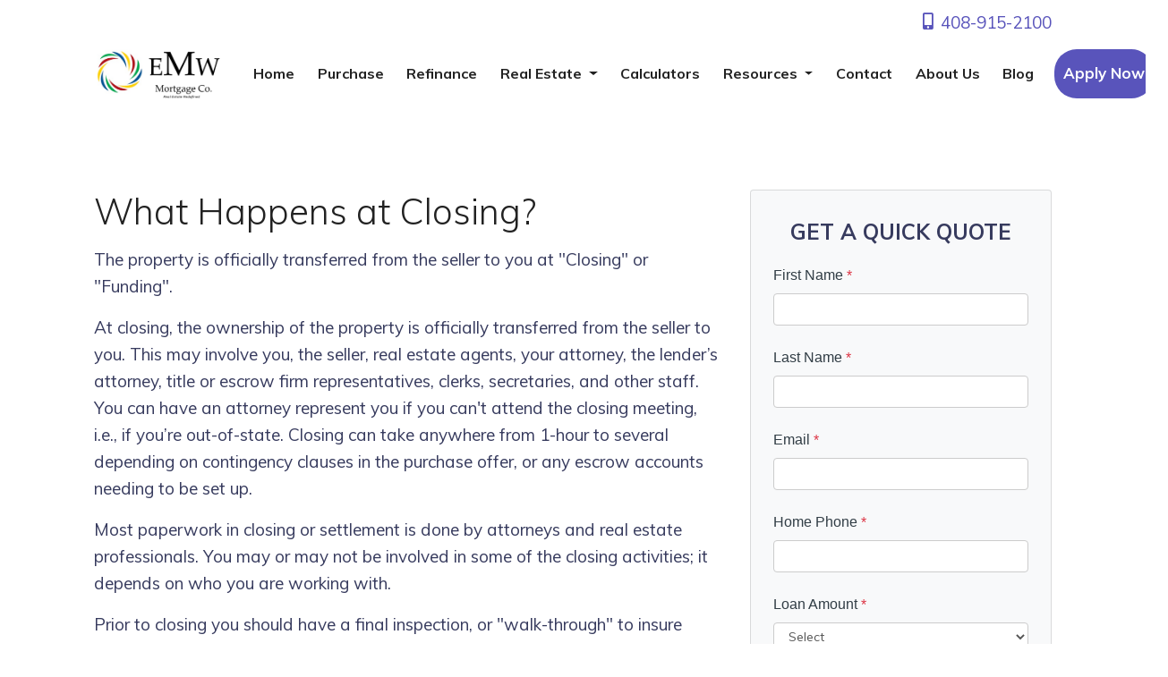

--- FILE ---
content_type: text/html; charset=UTF-8
request_url: https://www.valleyinvestor.com/mortgage-basics/closing-costs/what-happens/
body_size: 16290
content:
<!DOCTYPE html>
<html lang="en">

<head>
    
<meta charset="UTF-8">
<meta name="viewport" content="width=device-width, initial-scale=1.0">
<link rel="stylesheet" type="text/css" href="https://stackpath.bootstrapcdn.com/bootstrap/4.4.1/css/bootstrap.min.css" />
<link rel="stylesheet" type="text/css" href="https://stackpath.bootstrapcdn.com/font-awesome/4.3.0/css/font-awesome.min.css" />
<link rel="stylesheet" type="text/css" href="https://cdn.lenderhomepage.com/themes/responsivetemplate55/css/payloan-icon.minified.css" />
<link rel="stylesheet" type="text/css" href="https://cdn.lenderhomepage.com/themes/responsivetemplate55/css/icofont.minified.css" />
<link rel="stylesheet" type="text/css" href="https://cdn.lenderhomepage.com/themes/responsivetemplate55/css/slick.minified.css" />
<link rel="stylesheet" type="text/css" href="https://cdn.lenderhomepage.com/themes/responsivetemplate55/css/owl.theme.minified.css" />
<link rel="stylesheet" type="text/css" href="https://cdn.lenderhomepage.com/themes/responsivetemplate55/css/owl.carousel.minified.css" />
<link rel="stylesheet" type="text/css" href="https://cdn.lenderhomepage.com/themes/responsivetemplate55/css/preset.minified.css" />
<link rel="stylesheet" type="text/css" href="https://cdn.lenderhomepage.com/themes/responsivetemplate55/css/theme-2.minified.css" />
<link rel="stylesheet" type="text/css" href="https://cdn.lenderhomepage.com/themes/responsivetemplate55/css/responsive.minified.css" />
<link rel="stylesheet" type="text/css" href="https://cdn.lenderhomepage.com/themes/responsivetemplate55/css/custom.minified.css" />
<link rel="stylesheet" type="text/css" href="https://cdn.lenderhomepage.com/css/form-builder-overwrites.minified.css" />

<script src="https://cdn.lenderhomepage.com/themes/responsivetemplate55/js/jquery.minified.js"></script>

<title>What Happens at Closing</title>
<meta name="keywords" content="What happens at mortgage closing, funding, escrow, title" />
<meta name="description" content="This page contains information that details the events of a mortgage loan closing." />
<meta name="LHP-identifier" content="2deed17e813d3c1eb7eb1085ed4ff1f3" />
<meta property="og:title" content="What Happens at Closing" />
<meta name="twitter:card" content="summary_large_image">
<meta name="twitter:title" content="What Happens at Closing" />
<meta property="og:description" content="This page contains information that details the events of a mortgage loan closing." />
<meta name="twitter:description" content="This page contains information that details the events of a mortgage loan closing." />
<meta property="og:image" content="https://d3i17xsp2ml938.cloudfront.net/sso/dapqxSUHDwhPtAG1Y1MQEVpm9waAsabKCRcScror.png" /><script src="https://cdn.lenderhomepage.com/js/domain-common.minified.js"></script>
<script src="https://kit.fontawesome.com/75d3050649.js"></script>
<link rel="stylesheet" href="https://cdn.lenderhomepage.com/css/domain-common.minified.css" />
<style type="text/css">.navbar-expand-lg .navbar-collapse {

    margin-right: -130px;
}


.container, .container-lg, .container-md, .container-sm, .container-xl {
    max-width: 1239px;
}

@media only screen and (min-width: 600px) {
 .container, .container-lg, .container-md, .container-sm, .container-xl {
    max-width: 1100px;
}
}
</style><script type='text/javascript'>var _userway_config = {account: 'che6LPcYj9'};</script><script type='text/javascript' src='https://cdn.userway.org/widget.js'></script>
<script>
  var _paq = window._paq = window._paq || [];
  /* tracker methods like "setCustomDimension" should be called before "trackPageView" */
  _paq.push(['trackPageView']);
  _paq.push(['enableLinkTracking']);
  (function() {
    var u="//oov.lenderhomepagecdn.com/";
    _paq.push(['setTrackerUrl', u+'matomo.php']);
    _paq.push(['setSiteId', '42697']);
    var d=document, g=d.createElement('script'), s=d.getElementsByTagName('script')[0];
    g.async=true; g.src='https://d1lndjvmq55t3r.cloudfront.net/matomo.js'; s.parentNode.insertBefore(g,s);
  })();
</script>
</head>


<body>
<header>
    
    <div class="topbar d-none d-lg-block pb-2">
    <div class="container">
        <div class="row align-items-center">
            <div class="col text-right">
                <a href="tel: 408-915-2100"><span class="lhpico-Phone"></span> 408-915-2100</a>
            </div>
        </div>
    </div>
</div>
        <div class="nav-container container">
        <nav class="navbar navbar-expand-lg navbar-light p-0">
            <a href="/" class="navbar-brand">
                                    <img src="https://d3i17xsp2ml938.cloudfront.net/sso/dapqxSUHDwhPtAG1Y1MQEVpm9waAsabKCRcScror.png" alt="EMW Mortgage Co. logo" class="brand-logo img-fluid">
                            </a>

            <a class="btn btn-primary ml-auto mr-1 d-lg-none d-xl-none" href="tel: 408-915-2100" aria-label="Call Us"><i class="fa fa-phone"></i></a>
            <a class="btn btn-primary d-lg-none d-xl-none" type="button" data-toggle="collapse" data-target="#navbar-top" aria-controls="navbar-top" aria-expanded="false" aria-label="Toggle navigation"><i class="fa fa-bars"></i></a>

            <div class="collapse navbar-collapse" id="navbar-top">
                <ul class="navbar-nav ml-auto align-items-lg-center px-3">
                    <li class="nav-item"><a href="/" target="" class="nav-link text-nowrap">Home</a></li><li class="nav-item"><a href="/home-purchase/" target="" class="nav-link text-nowrap">Purchase</a></li><li class="nav-item"><a href="/home-refinance/" target="" class="nav-link text-nowrap">Refinance</a></li><li class="dropdown nav-item"><a href="/real-estate-listing/" class="dropdown-toggle nav-link text-nowrap" data-toggle="dropdown" role="button" aria-haspopup="true" aria-expanded="false"
            >Real Estate <span class="caret"></span></a><ul class="dropdown-menu"><li class="nav-item"><a href="https://homeasap.com/ericwinokur" target="" class="nav-link text-nowrap">Properties</a></li><li class="nav-item"><a href="/agents/" target="" class="nav-link text-nowrap">Agents</a></li></ul></li><li class="nav-item"><a href="/mortgage-calculators/" target="" class="nav-link text-nowrap">Calculators</a></li><li class="dropdown nav-item"><a href="/mortgage-basics/" class="dropdown-toggle nav-link text-nowrap" data-toggle="dropdown" role="button" aria-haspopup="true" aria-expanded="false"
            >Resources <span class="caret"></span></a><ul class="dropdown-menu"><li class="nav-item"><a href="/loan-programs/" target="" class="nav-link text-nowrap">Loan Programs</a></li><li class="nav-item"><a href="/loan-process/" target="" class="nav-link text-nowrap">Loan Process</a></li><li class="nav-item"><a href="/mortgage-basics/" target="" class="nav-link text-nowrap">Mortgage Basics</a></li><li class="nav-item"><a href="/online-forms/" target="" class="nav-link text-nowrap">Online Forms</a></li><li class="nav-item"><a href="/faq/" target="" class="nav-link text-nowrap">FAQ</a></li></ul></li><li class="nav-item"><a href="/contact-us/" target="" class="nav-link text-nowrap">Contact</a></li><li class="nav-item"><a href="/about-us/" target="" class="nav-link text-nowrap">About Us</a></li><li class="nav-item"><a href="/blog/" target="" class="nav-link text-nowrap">Blog</a></li>                    <li class="nav-item">
                        <a class="common_btn" href="/apply-now/">Apply Now</a>
                    </li>
                </ul>
            </div>
        </nav>
    </div>
</header>
    <main>
        <section class="commonSection">
            <div class="container container-xl">
                <div class="row mb-5">
                    <div class="col-lg-8 col-md-8 col-sm-12 clearfix">
                        <div class="lhp-edit text-left" data-edit-type="content" data-edit-field="_body">
                            <h1>What Happens at Closing?</h1>
<p>The property is officially transferred from the seller to you at "Closing" or "Funding".</p>
<p>At closing, the ownership of the property is officially transferred from the seller to you. This may involve you, the seller, real estate agents, your attorney, the lender&rsquo;s attorney, title or escrow firm representatives, clerks, secretaries, and other staff. You can have an attorney represent you if you can't attend the closing meeting, i.e., if you&rsquo;re out-of-state. Closing can take anywhere from 1-hour to several depending on contingency clauses in the purchase offer, or any escrow accounts needing to be set up.</p>
<p>Most paperwork in closing or settlement is done by attorneys and real estate professionals. You may or may not be involved in some of the closing activities; it depends on who you are working with.</p>
<p>Prior to closing you should have a final inspection, or "walk-through" to insure requested repairs were performed, and items agreed to remain with the house are there such as drapes, lighting fixtures, etc.</p>
<p>In most states the settlement is completed by a title or escrow firm in which you forward all materials and information plus the appropriate cashier's checks so the firm can make the necessary disbursement. Your representative will deliver the check to the seller, and then give the keys to you.</p>                        </div>
                                            </div>
                    <div class="col-lg-4">
                        <div class="card">
                                <div id="front-end-app"></div>

    <script src="https://dewxhomav0pek.cloudfront.net/form"
            data-form-id="1eaa1160-ce0b-4d21-bc1c-4dc494d0d41e"
            data-account-id="211286"
            data-site-owner-id="211286"
            data-loan-officer-id=""
            data-submit-to="/"
            data-redirect-to="/thank-you"></script>
                        </div>
                    </div>
                </div>
            </div>
        </section>
    </main>
    <footer class="footer-container">
    <div class="container container-xl">
        <div class="row">
            <div class="col-lg-3 col-sm-6 p-2">
                <div class="lhp-edit" data-edit-type="global-replace" data-edit-field="stl_replace_about_us"><h3>About Us</h3>
<p>We've been helping customers afford the home of their dreams for many years and we love what we do.</p>
<p>Company NMLS: <br> <a href="http://www.nmlsconsumeraccess.org" target="_blank">www.nmlsconsumeraccess.org</a></p>
</div>
                <div class="footer__social">
                                            </div>
            </div>
            <div class="col-lg-3 col-sm-6 p-2 lhp-edit" data-edit-type="global-replace"
                data-edit-field="stl_replace_contact_info"><h3>Contact Us</h3>
<p>3131 South Bascom Ave. Suite 210<br> Campbell, California 95008<br> Phone: (408) 915-2100<br> <a href="mailto:%20eric@valleyinvestor.com">eric@valleyinvestor.com</a></p>
</div>
            <div class="col-lg-3 col-sm-6 p-2 lhp-edit" data-edit-type="global-replace"
                data-edit-field="stl_replace_footer_disclaimers"><h3>Disclaimers</h3>
<ul>
<li><a href="/legal/">Legal</a></li>
<li><a href="/privacy-policy/">Privacy Policy</a></li>
<li><a href="#" data-toggle="modal" data-target="#ada-modal">Accessibility Statement</a></li>
<li><a href="/site-map/">Site Map</a></li>
</ul>
</div>
            <div class="col-lg-3 col-sm-6 p-2 lhp-edit" data-edit-type="global-replace"
                data-edit-field="stl_replace_footer_resources"><h3>Resources</h3>
<ul>
<li><a href="/loan-programs/"> Loan Programs</a></li>
<li><a href="/loan-process/"> Loan Process</a></li>
<li><a href="/mortgage-basics/"> Mortgage Basics</a></li>
<li><a href="/online-forms/"> Online Forms</a></li>
<li><a href="/faq/"> FAQ</a></li>
</ul>
</div>
        </div>
    </div>

    <div class="footer-bot">
        <div class="container container-xl">
            <div class="row align-items-sm-center justify-content-sm-between">
                <div class="col-sm-6">
                    <p class="footmenu">
                        <img src="https://cdn.lenderhomepage.com/themes/responsivetemplate40/images/ehl-logo-vertical.png" width="62" alt="Equal Housing Lender footer logo">
                    </p>
                </div>
                <div class="col-sm-4 footer__referral text-sm-right">
                    <p class="footmenu"><p class="poweredbyp"><img src="https://cdn.lenderhomepage.com/images/poweredby.png" width="27" height="21" class="poweredbyimg" alt="LenderHomePage Footer Logo"/> Powered By <a href="https://www.lenderhomepage.com" target="_blank">LenderHomePage.com</a></p>
</p>
                </div>
            </div>
        </div>
    </div>
</footer>

<div class="modal fade" id="ada-modal" tabindex="-1" role="dialog" aria-labelledby="modalLabel" aria-hidden="true">
    <div class="modal-dialog modal-lg">
        <div class="modal-content">
            <div class="modal-header">
                <button type="button" class="close" data-dismiss="modal" aria-label="Close">
                <span aria-hidden="true">&times;</span>
                </button>
            </div>
            <div class="modal-body"><div id="disclaimer-content">
<h2 class="text-center" id="modalLabel">EMW Mortgage Co. Accessibility Statement</h2>

<h3>General</h3>
<p>
EMW Mortgage Co. strives to ensure that its services are accessible to people with disabilities. EMW Mortgage Co. has invested a significant amount of resources to help ensure that its website is made easier to use and more accessible for people with disabilities, with the strong belief that every person has the right to live with dignity, equality, comfort and independence.
</p>

<h3>Accessibility on EMW Mortgage Co. website</h3>
<p>
EMW Mortgage Co. makes available the UserWay Website Accessibility Widget that is powered by a dedicated accessibility server. The software allows valleyinvestor.com to improve its compliance with the Web Content Accessibility Guidelines (WCAG 2.1).
</p>

<h3>Enabling the Accessibility Menu</h3>
<p>
EMW Mortgage Co. accessibility menu can be enabled by clicking the accessibility menu icon that appears on the corner on the page. After triggering the accessibility menu, please wait a moment for the accessibility menu to load in its entirety.
</p>

<h3>Disclaimer</h3>
<p>
EMW Mortgage Co. continues its efforts to constantly improve the accessibility of its site and services in the belief that it is our collective moral obligation to allow seamless, accessible and unhindered use also for those of us with disabilities.
</p>
<p>
Despite our efforts to make all pages and content on EMW Mortgage Co. website fully accessible, some content may not have yet been fully adapted to the strictest accessibility standards. This may be a result of not having found or identified the most appropriate technological solution.
</p>

<h3>Here For You</h3>
<p>
If you are experiencing difficulty with any content on EMW Mortgage Co. website or require assistance with any part of our site, please contact us during normal business hours as detailed below and we will be happy to assist.
</p>

<h3>Contact Us</h3>
<p>
If you wish to report an accessibility issue, have any questions or need assistance, please contact us by sending an email to: <a href="mailto:eric@valleyinvestor.com">eric@valleyinvestor.com</a>
</p>
</div>
<style>
#disclaimer-content h2, #disclaimer-content h3 {
    margin-bottom: 5px !important;
    color: black !important;
}
#disclaimer-content p {
    color: black !important;
}
</style>
 </div>
            <div class="modal-footer">
                <button type="button" class="btn btn-secondary" data-dismiss="modal">Close</button>
            </div>
        </div><!-- /.modal-content -->
    </div><!-- /.modal-dialog -->
</div>
        
<!-- Include All JS -->
<script src="https://cdn.lenderhomepage.com/themes/responsivetemplate55/js/bootstrap.minified.js"></script>
<script src="https://cdn.lenderhomepage.com/themes/responsivetemplate55/js/slick.minified.js"></script>
<script src="https://cdn.lenderhomepage.com/themes/responsivetemplate55/js/owl.carousel.minified.js"></script>
<script src="https://cdn.lenderhomepage.com/themes/responsivetemplate55/js/theme.minified.js"></script>
</body>

</html>


--- FILE ---
content_type: text/css
request_url: https://cdn.lenderhomepage.com/themes/responsivetemplate55/css/preset.minified.css
body_size: 870
content:
@import url(https://fonts.googleapis.com/css?family=Muli:200,200i,300,300i,400,400i,600,600i,700,700i,800,800i,900,900i&amp;subset=latin-ext,vietnamese);body,html,ul{margin:0;padding:0}body{line-height:30px;color:#373b5e;letter-spacing:0;font-size:19px;font-family:Muli,sans-serif;font-weight:400;overflow-x:hidden;transition:all ease .4s;-webkit-transition:all ease .4s;-moz-transition:all ease .4s}body.bg_right{background:url(../images/bg/1.png) no-repeat left top}h1,h2,h3,h4,h5,h6{color:#222;font-weight:300;margin:0 0 15px}button:focus{outline:0}input[type=number]::-webkit-inner-spin-button,input[type=number]::-webkit-outer-spin-button{-webkit-appearance:none;appearance:none;-moz-appearance:none;margin:0}input[type=number]{-moz-appearance:textfield!important}a{color:#5954bb;text-decoration:none;transition:all ease .4s;-webkit-transition:all ease .4s;-moz-transition:all ease .4s}a:focus,a:hover{text-decoration:none;outline:0}a:focus{color:#fff}ul li{margin:0;padding:0;list-style:none}.noPadding{padding:0}.noPaddingRight{padding-right:0}.noPaddingLeft{padding-left:0}.common_btn{border:none;font-size:17px;font-weight:700;background:#5954bb;color:#fff;height:55px;text-align:center;padding:20px 10px;display:inline-block;line-height:.8;letter-spacing:0;position:relative;border-radius:25px;z-index:1;cursor:pointer;outline:0;transition:all .4s ease-out;-moz-transition:all .4s ease-out;-webkit-transition:all .4s ease-out;-ms-transition:all .4s ease-out;-o-transition:all .4s ease-out}.common_btn::after{background:#222;border-radius:25px;bottom:0;content:"";height:100%;left:0;position:absolute;transform:scale(0);-moz-transform:scale(0);-webkit-transform:scale(0);-ms-transform:scale(0);-o-transform:scale(0);transition:all .2s linear 0s;-moz-transition:all .2s linear 0s;-webkit-transition:all .2s linear 0s;-ms-transition:all .2s linear 0s;-o-transition:all .2s linear 0s;width:100%;z-index:-1}.common_btn:hover::after{transform:scale(1);-moz-transform:scale(1);-webkit-transform:scale(1);-ms-transform:scale(1);-o-transform:scale(1)}.common_btn:hover{color:#fff}.commonSection{padding:85px 0 96px;position:relative}.commonSection .container{position:relative;z-index:2}.grays{background:#f8f8fb}.sec_title{font-size:48px;line-height:60px;font-weight:300;color:#383c5f;margin:0 0 30px}.sec_desc{margin:0 0 85px}.white{color:#fff}.color_aaa{color:#aaa}.animated{animation-duration:1s;animation-fill-mode:both}.animated.infinite{animation-iteration-count:infinite}.animated.hinge{animation-duration:2s}.animated.bounceIn,.animated.bounceOut,.animated.flipOutX,.animated.flipOutY{animation-duration:.75s}.animated.flip{-webkit-backface-visibility:visible;backface-visibility:visible;animation-name:flip}@keyframes flipInX{from{transform:perspective(400px) rotate3d(1,0,0,90deg);animation-timing-function:ease-in;opacity:0}40%{transform:perspective(400px) rotate3d(1,0,0,-20deg);animation-timing-function:ease-in}60%{transform:perspective(400px) rotate3d(1,0,0,10deg);opacity:1}80%{transform:perspective(400px) rotate3d(1,0,0,-5deg)}to{transform:perspective(400px)}}.flipInX{-webkit-backface-visibility:visible!important;backface-visibility:visible!important;animation-name:flipInX}


--- FILE ---
content_type: text/css
request_url: https://cdn.lenderhomepage.com/themes/responsivetemplate55/css/theme-2.minified.css
body_size: 9453
content:
.header_1{position:absolute;left:0;top:0;width:100%;height:auto;background:0 0;z-index:5}.logo{position:relative;text-align:left}.logo img{max-width:100%;height:auto}.mainmenu{position:relative;text-align:right}.mainmenu ul{margin:0;padding:0}.mainmenu ul li{margin:0;padding:15px 14px;list-style:none;display:inline-block}.mainmenu ul li.menu-item-has-children{position:relative}.mainmenu ul li a{display:inline-block;color:#222;line-height:28px;font-size:14px;font-weight:700;text-transform:capitalize}.mainmenu .submenu_toggler{color:#222}.mainmenu ul li a:hover{color:#4062ab}.mainmenu ul ul.sub-menu{background:#fff;min-width:220px;width:fit-content;z-index:9;text-align:center;padding:21px 20px 16px;transition:all ease .4s;-webkit-transition:all ease .4s;-moz-transition:all ease .4s;visibility:hidden;opacity:0;left:110%;margin:auto;position:absolute;right:0;text-align:left;top:30px;transform:translateX(-50%);z-index:2;-webkit-box-shadow:0 10px 15px 0 rgba(0,0,0,.29);-moz-box-shadow:0 10px 15px 0 rgba(0,0,0,.29);box-shadow:0 10px 15px 0 rgba(0,0,0,.29)}.mainmenu ul li:hover ul.sub-menu{visibility:visible;opacity:1;top:60px}.mainmenu ul ul.sub-menu li{margin:0;padding:0 0 10px;display:block}.mainmenu ul ul.sub-menu li a{font-size:16px;line-height:1.5;display:inline-block}.mainmenu ul ul.sub-menu li.menu-item-has-children{position:relative}.mainmenu ul ul.sub-menu li.menu-item-has-children a{position:relative;display:block}.mainmenu ul ul.sub-menu>li.menu-item-has-children>a:after{position:absolute;right:0;top:0;content:"\f105";font-family:fontAwesome;font-size:12px;line-height:28px;color:#222;transition:all ease .4s;-webkit-transition:all ease .4s;-moz-transition:all ease .4s}.mainmenu ul ul.sub-menu>li.menu-item-has-children>a:hover:after{color:#8180e0}.fixedHeader .mainmenu ul ul.sub-menu ul.sub-menu,.mainmenu ul ul.sub-menu ul.sub-menu{visibility:hidden;opacity:0;left:100%;transform:translateX(20px);top:10px;right:auto;-webkit-box-shadow:10px 0 15px 0 rgba(0,0,0,.29);-moz-box-shadow:10px 0 15px 0 rgba(0,0,0,.29);box-shadow:10px 0 15px 0 rgba(0,0,0,.29)}.fixedHeader .mainmenu ul ul.sub-menu li:hover ul.sub-menu,.mainmenu ul ul.sub-menu li:hover ul.sub-menu{visibility:visible;opacity:1;top:-20px}.navigator_btn{position:relative}.navigator_btn a{width:170px;display:inline-block;height:52px;background:#fff;line-height:52px;color:#8180e0;padding:0}.navigator_btn a:hover{color:#fff}.mainmenu.MenuInRight>ul>li:last-child{padding-right:20px}.navigator_btn.btn_bg a{background:#b0a295;color:#fff;line-height:50px}.navigator_btn.btn_bg a:hover{background:#222;color:#fff}.menu_white .mainmenu ul li a{color:#fff}.menu_white .mainmenu ul li a:hover{color:#8180e0}.menu_white .mainmenu ul li a{color:#fff}.menu_white .mainmenu.MenuInRight ul li:last-child{padding-right:0}.menu_white .navigator_btn a{width:150px;color:#222;-webkit-box-shadow:0 0 30px 1px rgba(0,0,0,.29);-moz-box-shadow:0 0 30px 1px rgba(0,0,0,.29);box-shadow:0 0 30px 1px rgba(0,0,0,.29)}.menu_white .navigator_btn a:hover{background:#222;color:#fff}.fixedHeader{background:#fff;padding:15px 0;left:0;position:fixed;right:0;top:0;width:100%;z-index:999;border:none;-webkit-box-shadow:0 0 15px 0 rgba(0,0,0,.29);-moz-box-shadow:0 0 15px 0 rgba(0,0,0,.29);box-shadow:0 0 15px 0 rgba(0,0,0,.29)}.fixedHeader .mainmenu ul li:hover ul.sub-menu{top:54px}.fixedHeader .navigator_btn a.common_btn{background:#b0a295;color:#fff}.fixedHeader.menu_white .mainmenu ul li a{color:#222}.menu_white .mainmenu ul ul.sub-menu li a{color:#222}.menu_white .mainmenu ul ul.sub-menu li a:hover{color:#8180e0}.fa-angle-down:before{content:"\f107";color:inherit}.fa-angle-up:before{content:"\f106"}.pagebanner{position:relative;box-shadow:0 0 15px rgba(0,0,0,.2);margin-bottom:50px;min-height:200px}.bannerTitle{position:relative;z-index:2}.bannerTitle h2{font-size:48px;line-height:66px;color:#222;margin:0 0 18px;border-bottom:1px dashed #ccc;padding-bottom:10px;display:inline-block}.bannerTitle p{margin:0}.payloan_header_bg{overflow-x:hidden;padding:130px 0 160px}.header_bg_1{position:relative;padding:220px 0}.header_bg_1:after{position:absolute;content:'';top:0;right:0;width:60%;height:100%;background:url(../images/slider/3.png) no-repeat;z-index:-1}.header_bg_2{position:relative}.header_bg_1 .welcome_text h1,.payloan_header_bg .welcome_text h1 .header_bg_2 .welcome_text h1{font-size:48px;margin-bottom:30px;line-height:66px}.header_bg_1 .welcome_text h1{font-weight:800;color:#222}.header_bg_1 .welcome_text h1 span{color:#383c5f}.header_bg_1 .welcome_text p{color:#929292}.header_bg_1 .welcome_text p,.header_bg_2 .welcome_text p{font-size:24px;margin-bottom:0}.header_bg_2 .common_btn{font-size:16px;margin-bottom:0}.header_bg_2 .welcome_text h1,.payloan_header_bg .welcome_text h1{font-size:3rem;font-weight:900;color:#383c5f}.header_bg_1 .common_btn,.header_bg_2 .common_btn,.payloan_header_bg .common_btn{margin-top:45px}.payloan_header_bg .common_btn{-webkit-box-shadow:0 0 25px 0 rgba(199,174,151,.3);-moz-box-shadow:0 0 25px 0 rgba(199,174,151,.3);box-shadow:0 0 25px 0 rgba(199,174,151,.3);opacity:1;height:55px;padding:21px 35.5px}.ab_section{padding:30px 0}.singleABThumb{position:relative;left:-138px}.singleAB{position:relative;padding:31px 0 0}.singleAB h2{font-size:48px;line-height:60px;margin:0 0 31px}.singleAB p{margin:0 0 25px}.singleAB p a{color:#8180e0;text-decoration:underline}.singleAB p a:hover{color:#929292}.singleABThumb_2{position:relative}.com_history{padding:68px 0 68px}.com_history .sec_desc{margin-bottom:120px}.singleTeam{position:relative}.singleTeam img{max-width:100%;height:auto;margin-bottom:30px}.singleTeam h4{font-size:20px;line-height:32px;font-weight:700;text-transform:capitalize;margin:0 0 5px}.singleTeam p{font-size:17px;line-height:28px;margin:0}.custome_sec .sec_title{font-size:38px;line-height:58px}.customer_area{position:relative;padding:63px 40px 137px 89px;background:url(../images/about/4.png) no-repeat left top/cover}.singleCustomer{position:relative;padding:0}.singleCustomer>img{max-width:100%;height:auto;width:auto!important}.quote_img{position:relative;margin:40px 0 13px}.quote_img img{width:55px!important;height:45px}.singleCustomer p{font-size:27px;color:#fff;line-height:38px;margin:0 0 45px}.singleCustomer h5{font-size:20px;color:#fff;line-height:32px;font-weight:700;margin:0 0 10px}.customer_thumb{position:relative;margin-left:40px}.cus_signature{width:114px;height:30px}.cus_signature img{width:100%;height:100%}.customer_area .owl-controls .owl-nav{position:relative;margin:-58px 55px 0 0;padding:0;float:right}.customer_area .owl-controls .owl-nav .owl-next,.customer_area .owl-controls .owl-nav .owl-prev{background:0 0;margin:0 0 0 12px;padding:0;font-size:39px;color:#fff;transition:all ease .4s;-webkit-transition:all ease .4s;-moz-transition:all ease .4s}.customer_area .owl-controls .owl-nav .owl-next:hover,.customer_area .owl-controls .owl-nav .owl-prev:hover{color:#d6a8ec}.footer-container{padding-top:65px}.footer-container.bg_2{background:url(../images/bg/3.png) no-repeat right top/cover}.footer-container.bg_1{background:#fff;padding:108px 0 55px}.footer-container.bg_1 .about_widgets{margin-top:13px}.footer-container.bg_1 .subscribe_widgets input[type=submit]{background:#4fb32c}.footer-container.bg_1 .subscribe_widgets input[type=submit]:hover{background:#222}.footer-container.bg_1 p{color:#4fb32c}.footer-container.bg_1 h4 a:hover{color:#4fb32c}.footer-container h3{font-size:22px;color:#222;font-weight:700;line-height:32px;margin-bottom:25px}.footer-container ul{margin:0;padding:0}.footer-container ul li{list-style:none;display:block;padding:0;margin:0}.footer-container ul li a{display:inline-block;font-weight:400;color:#606378;font-size:17px;line-height:32px;margin:0;padding:0}.footer-container ul li a:hover{color:#8180e0}.footer-container .footer__socials{text-align:left;margin-bottom:30px}.footer-container p,.footer-container ul li a{font-size:16px;line-height:26px;color:#606378}.footer-container .singleLPost{position:relative;margin:0 30px 30px -40px}.footer-container .singleLPost h4{font-size:20px;line-height:32px;font-weight:700;margin:4px 0 18px}.footer-container .singleLPost h4 a{color:#222}.footer-container .singleLPost h4 a:hover{color:#8180e0}.footer-container .singleLPost span{font-size:16px;font-weight:400;color:#b8b8b8;line-height:.8;display:block;margin:0 0 15px}.footer-container .singleLPost p{font-size:17px;line-height:28px;margin:0}.footer-container .subscribe_widgets h3{font-size:40px;line-height:55px;margin:0 0 26px}.footer-container .subscribe_widgets input[type=email],.footer-container .subscribe_widgets input[type=text]{font-size:19px;color:#929292;line-height:55px;width:100%;background:#fff;height:52px;border:1px solid #dedede;outline:0;border-radius:5px;margin-bottom:25px;padding:0 20px}.footer-container .subscribe_widgets input[type=email]::-moz-placeholder,.footer-container .subscribe_widgets input[type=text]::-moz-placeholder{color:#929292;opacity:1}.footer-container .subscribe_widgets input[type=email]::-webkit-input-placeholder,.footer-container .subscribe_widgets input[type=text]::-webkit-input-placeholder{color:#929292;opacity:1}.footer-container .subscribe_widgets input[type=email]::-ms-input-placeholder,.footer-container .subscribe_widgets input[type=text]::-ms-input-placeholder{color:#929292;opacity:1}.footer-container .subscribe_widgets input[type=submit]{height:54px;color:#fff;line-height:54px;background:#8180e0;border:none;outline:0;font-weight:700;font-size:17px;border-radius:3px;cursor:pointer;padding:0 35.5px;margin-top:15px;transition:all ease .4s;-webkit-transition:all ease .4s;-moz-transition:all ease .4s;-webkit-box-shadow:0 0 22px 0 rgba(129,128,224,.17);-moz-box-shadow:0 0 22px 0 rgba(129,128,224,.17);box-shadow:0 0 22px 0 rgba(129,128,224,.17)}.footer-container .subscribe_widgets input[type=submit]:hover{background:#d6a8ec;color:#fff}.footer-bot{position:relative;background:#b0a295;padding:15px 0 7px}.footer-bot.bg_f4f5f4{background:#f4f5f4;padding:16px 0 17px}.footer-bot p{font-size:14px;line-height:28px;color:#ffff;margin:0}.footer-bot p a{display:inline-block;color:#fff;font-weight:700;padding:0 7px}.footer-bot.bg_f4f5f4 p{color:#222}.footer-bot.bg_f4f5f4 p a{color:#4fb32c}.footer-bot.bg_f4f5f4 p a:hover{color:#222}#backTo{position:relative;height:31px;width:31px;background:#5a7d9b;border-radius:50%;display:inline-block;color:#fff;text-align:center;font-size:14px}#backTo:hover{background:#8180e0;color:#fff}.servicePage{padding:50px 0 80px}.servicePage:after{position:absolute;left:0;top:-211px;background:url(../images/bg/ser_bg.png) no-repeat left top;content:'';z-index:1;width:100%;height:393px}.singleService{position:relative;background:#fff;padding:47px 30px 43px 39px;margin-bottom:40px;border-radius:3px;transition:all ease .5s;-webkit-transition:all ease .5s;-moz-transition:all ease .5s;-webkit-box-shadow:0 0 54px 0 rgba(129,128,224,.13);-moz-box-shadow:0 0 54px 0 rgba(129,128,224,.13);box-shadow:0 0 54px 0 rgba(129,128,224,.13)}.singleService i{font-size:58px;color:#8180e0;line-height:58px;display:inline-block;float:left}.singleService h1{font-size:68px;line-height:62px;color:#e5e4f9;font-weight:900;text-align:right;margin:0 0 0}.singleService h4{font-size:22px;line-height:32px;font-weight:700;margin:27px 0 20px}.singleService p{margin-bottom:22px}.singleService a{display:inline-block;font-size:17px;line-height:28px;color:#8180e0;font-weight:700;margin:0}.singleService:hover{background:#8180e0}.singleService:hover a,.singleService:hover h1,.singleService:hover h4,.singleService:hover i,.singleService:hover p{color:#fff;transition:all ease .4s;-webkit-transition:all ease .4s;-moz-transition:all ease .4s}.singleService a:hover{color:#c86bd8}.singleService.three_column{padding:55px 30px 49px 39px}.singleService.three_column h1{font-size:50px}.singleService.three_column h4{margin-top:47px}.singleService.three_column p{margin-bottom:20px}.singleService.three_column a{margin-top:13px}.servicePage a.common_btn:after{background:#c86bd8}.mt42{margin-top:42px}.serviceDetails{position:relative;padding:30px 0 120px}.serDetailThumb img{width:100%;height:auto}.serDetailContent{position:relative;margin:86px 0 35px 40px}.noMar{margin-left:0;margin-top:0}.serDetailContent h3{font-size:48px;line-height:60px;color:#222;margin:0 0 29px}.serDetailContent p{margin:0 0 25px}.mt_63{margin-top:63px}.servicepage_2{padding:70px 0 30px}.servicepage_2 .sec_title{margin:37px 0 43px;font-size:38px;line-height:55px}.servicepage_2 a.common_btn{padding:22px 30px;height:58px;-webkit-box-shadow:0 0 25px 0 rgba(46,55,136,.3);-moz-box-shadow:0 0 25px 0 rgba(46,55,136,.3);box-shadow:0 0 25px 0 rgba(46,55,136,.3)}.serviceRelated{position:relative;display:inline-block;background:#fff;color:#8180e0;font-size:19px;line-height:30px;font-weight:400;padding:22px 22px 21px;border:1px solid #f2f2f2;border-radius:3px;width:100%;-webkit-box-shadow:0 0 29px 0 rgba(129,128,224,.12);-moz-box-shadow:0 0 29px 0 rgba(129,128,224,.12);box-shadow:0 0 29px 0 rgba(129,128,224,.12)}.serviceRelated:hover{background:#8180e0;color:#fff}.mt26{margin-top:26px}.singleService_3{position:relative;background:#fff;margin-bottom:50px;border-radius:10px;-webkit-box-shadow:0 0 18px 0 rgba(51,60,142,.1);-moz-box-shadow:0 0 18px 0 rgba(51,60,142,.1);box-shadow:0 0 18px 0 rgba(51,60,142,.1)}.singleService_3 img{width:100%;height:auto;border-radius:10px;-webkit-box-shadow:0 0 18px 0 rgba(51,60,142,.1);-moz-box-shadow:0 0 18px 0 rgba(51,60,142,.1);box-shadow:0 0 18px 0 rgba(51,60,142,.1)}.singleService_3 .serDetail{padding:40px 35px 36px}.singleService_3 .serDetail h4{font-size:20px;line-height:32px;color:#383c5e;font-weight:700;margin:0 0 17px;display:inline-block;float:left}.singleService_3 .serDetail h4 a{color:#383c5e}.singleService_3 .serDetail h4 a:hover{color:#8180e0}.singleService_3 .serDetail h2{float:right;font-size:30px;line-height:32px;color:#8180e0;font-weight:900}.singleService_3 .serDetail p{font-size:19px;line-height:30px;color:#606378;margin:0 0 14px}.singleService_3 .serDetail a.readMore{font-size:17px;line-height:.8;color:#383c5e;font-weight:700;display:inline-block;margin:0 0 0}.singleService_3 .serDetail a.readMore:hover{color:#8180e0}.testimonialSec{padding:50px 0 70px}.singleTestimoinal{position:relative;background:#fff;border:1px solid #e7e6e6;padding:31px 25px 55px 35px;border-radius:3px;margin-bottom:50px;transition:all ease .4s;-webkit-transition:all ease .4s;-moz-transition:all ease .4s;-webkit-box-shadow:0 0 44px 0 rgba(129,128,224,.12);-moz-box-shadow:0 0 44px 0 rgba(129,128,224,.12);box-shadow:0 0 44px 0 rgba(129,128,224,.12)}.testiThumb{position:relative;margin:0 0 47px}.testiThumb img{width:115px;height:112px}.quote{position:relative;margin:0 0 25px;height:45px}.quote img{width:55px;height:45px;position:absolute;left:0;top:0}.quote img:last-of-type{opacity:0}.singleTestimoinal p{font-size:27px;line-height:35px;font-weight:300;margin:0 0 42px}.singleTestimoinal h5{font-size:20px;line-height:.8;font-weight:700;margin:0 0 18px}.signature{position:relative}.signature img{width:114px;height:30px;position:absolute;left:0;top:0}.signature img:last-of-type{opacity:0}.singleTestimoinal:hover{background:#8180e0}.singleTestimoinal:hover h5,.singleTestimoinal:hover p{color:#fff}.singleTestimoinal:hover .quote img:last-of-type,.singleTestimoinal:hover .signature img:last-of-type{opacity:9}.singleTestimoinal:hover .quote img:first-child,.singleTestimoinal:hover .signature img:first-child{opacity:0}.singleTestimoinal_2{position:relative;padding:0 0 70px;margin:0}.pdRight{padding-right:25px}.pdLeft{padding-left:25px}.singleTestimoinal_2 .test_quote{width:75px;height:63px;margin:0 0 39px}.singleTestimoinal_2 .test_quote img{width:100%;height:100%}.singleTestimoinal_2 p{font-size:23px;line-height:40px;color:#606378;font-weight:600;margin:0 0 43px}.singleTestimoinal_2 .testiDetail{position:relative;padding:0 0 0 121px}.singleTestimoinal_2 .testiDetail img{position:absolute;left:0;top:0;width:81px;height:81px}.singleTestimoinal_2 .testiDetail h5{font-size:21px;color:#383c5e;line-height:30px;font-weight:700;margin:0 0 1px}.singleTestimoinal_2 .testiDetail p{font-size:16px;line-height:30px;color:#606378;font-weight:600;margin:0 0 11px}.singleTestimoinal_2 .testiDetail .star-rating{position:relative;line-height:.8;margin:0;padding:0}.singleTestimoinal_2 .testiDetail .star-rating i{font-size:16px;line-height:.8;color:#ffa200;letter-spacing:3px}.singleTestimoinal_2 .testiDetail .star-rating span,.singleTestimoinal_2 .testiDetail .star-rating span i{color:#bbc0eb}.blogPage{padding:50px 0 120px}.singleBlog{position:relative;margin:0 55px 82px 0}.blogThumb{position:relative;margin:0 0 46px}.blogThumb img{width:100%;height:auto;border-radius:5px;-webkit-box-shadow:0 0 29px 0 rgba(129,128,224,.15);-moz-box-shadow:0 0 29px 0 rgba(129,128,224,.15);box-shadow:0 0 29px 0 rgba(129,128,224,.15)}.blogDetail h3{font-size:35px;line-height:60px;margin:0 0 20px}.blogDetail h3 a{color:#222;display:inline-block}.blogDetail h3 a:hover{color:#8180e0}.blogDetail p{margin:0 0 28px}.blogDetail .author{display:inline-block;float:left;font-size:19px;color:#222;line-height:30px;font-weight:400;margin:0 0 0}.blogDetail .author span{color:#8180e0;font-weight:700}.blogDetail a.view_detail{display:inline-block;float:right;font-size:19px;line-height:30px;color:#8180e0;margin:0}.blogDetail a.view_detail:hover{color:#222}.payloan_paginations{position:relative;margin:-26px 0 0;padding:0}.payloan_paginations a,.payloan_paginations span{width:50px;height:50px;border:1px solid #dedef7;text-align:center;border-radius:3px;display:inline-block;font-size:22px;line-height:.8;color:#222;font-weight:700;background:0 0;margin:0 13px 0 0;padding:16px 0}.payloan_paginations .current,.payloan_paginations a:hover{color:#fff;background:#8180e0}.sidebar{position:relative}.sidebar .widget{position:relative;margin-bottom:50px;border:1px solid #f5f5fb;border-radius:3px;background:#fff;-webkit-box-shadow:0 0 29px 0 rgba(129,128,224,.11);-moz-box-shadow:0 0 29px 0 rgba(129,128,224,.11);box-shadow:0 0 29px 0 rgba(129,128,224,.11)}.sidebar .widget .widget_title{font-size:25px;color:#fff;line-height:60px;font-weight:400;background:#8180e0;border-radius:3px;margin:0 0 33px;padding:5px 15px;text-align:center;width:100%}.sidebar .widget_search{background:0 0;box-shadow:none;border:none}.sidebar .widget_search input[type=search]{width:100%;height:65px;border-radius:3px;border:1px solid #e1e1f5;background:0 0;font-size:19px;color:#929292;line-height:60px;font-weight:400;outline:0;padding:0 25px}.sidebar .widget_search input[type=search]::-moz-placeholder{color:#929292;opacity:1}.sidebar .widget_search input[type=search]::-webkit-input-placeholder{color:#929292;opacity:1}.sidebar .widget_search input[type=search]::-ms-input-placeholder{color:#929292;opacity:1}.sidebar .widget_search button[type=submit]{width:65px;height:65px;background:#8180e0;color:#fff;font-size:25px;line-height:65px;border:none;outline:0;border-radius:3px;position:absolute;right:0;top:0;cursor:pointer;transition:all ease .4s;-webkit-transition:all ease .4s;-moz-transition:all ease .4s}.sidebar .widget_search button[type=submit]:hover{background:#222}.payloan_post_widget{position:relative;padding:0 15px 33px 30px;margin:0 0 0}.payloan_post_widget h4{font-size:22px;line-height:30px;font-weight:400;margin-bottom:14px}.payloan_post_widget h4 a{display:inline-block;color:#8180e0}.payloan_post_widget h4 a:hover{color:#222}.payloan_post_widget p{font-size:17px;line-height:25px;margin-bottom:7px}.payloan_post_widget .author{font-size:15px;color:#222;font-weight:600;line-height:30px;margin:0}.payloan_post_widget .author span{font-size:14px;color:#8180e0}.payloan_post_widget:last-child{padding-bottom:38px}.tagcloud{position:relative;padding:0 15px 51px 25px;margin:0 0 0;color:#929292}.tagcloud a{display:inline-block;color:#929292;font-size:18px;line-height:30px;font-weight:400}.tagcloud a:hover{color:#8180e0}.singlblogPage{padding:50px 0 92px}.singleBlogDetails{position:relative;margin-right:55px}.singleBlogDetails .blogThumb{margin-bottom:32px}.singleBlogDetails .author{display:block;float:none;margin-bottom:17px}.singleBlogDetails .blogDetail p{margin-bottom:18px}.singleBlogDetails .blogDetail ul{margin:29px 0 29px 70px;padding:0}.singleBlogDetails .blogDetail ul li{position:relative;padding-left:30px;margin:0 0 18px}.singleBlogDetails .blogDetail ul li:after{position:absolute;content:'';left:0;top:9px;width:10px;height:10px;border-radius:50%;background:#8180e0}.blog_social{position:relative;padding:32px 0 26px}.blog_social a{display:inline-block;text-align:center;height:52px;width:170px;border-radius:3px;font-size:19px;line-height:52px;color:#fff;background:#3a559f;padding:0;margin-right:32px;margin-bottom:10px;font-weight:400;text-transform:capitalize}.blog_social a:last-child{margin-right:0}.blog_social a.fac{background:#3a559f}.blog_social a.goo{background:#e54a2b}.blog_social a.sky{background:#01bff6}.blog_social a.beh{background:#1311fb}.blog_social a:hover{background:#8180e0}.related_post{position:relative;margin:0 0 33px}.related_post h3{font-size:35px;line-height:60px;margin:0 0 25px}.related_post_slide{position:relative}.SRPost{position:relative;border:1px solid #f7efef;border-radius:3px;padding-bottom:27px}.SRPost img{margin-bottom:31px;border-radius:3px}.SRPost h4{font-size:22px;line-height:32px;font-weight:700;margin:0 0 14px;padding-left:35px;padding-right:25px}.SRPost h4 a{color:#222}.SRPost h4 a:hover{color:#8180e0}.SRPost p{margin:0;padding-left:35px;padding-right:25px}.related_post_slide .owl-controls .owl-nav{position:absolute;right:-7px;top:-70px;margin:0;padding:0}.related_post_slide .owl-controls .owl-nav .owl-next,.related_post_slide .owl-controls .owl-nav .owl-prev{background:0 0;margin:0 0 0 12px;padding:0;font-size:30px;color:#b8b8b8;transition:all ease .4s;-webkit-transition:all ease .4s;-moz-transition:all ease .4s}.related_post_slide .owl-controls .owl-nav .owl-next:hover,.related_post_slide .owl-controls .owl-nav .owl-prev:hover{color:#8180e0}.commentFrom{position:relative}.commentFrom h3{font-size:35px;line-height:60px;margin-bottom:33px}.commentFrom input[type=email],.commentFrom input[type=text],.commentFrom textarea{font-size:19px;color:#929292;line-height:52px;width:100%;background:0 0;height:52px;border:1px solid #e7e6e6;outline:0;border-radius:3px;margin-bottom:30px;padding:0 20px}.commentFrom textarea{height:230px;resize:none;line-height:32px;padding-top:19px;margin-bottom:42px}.commentFrom input[type=email]::-moz-placeholder,.commentFrom input[type=text]::-moz-placeholder,.commentFrom textarea::-moz-placeholder{color:#929292;opacity:1}.commentFrom input[type=email]::-webkit-input-placeholder,.commentFrom input[type=text]::-webkit-input-placeholder,.commentFrom textarea::-webkit-input-placeholder{color:#929292;opacity:1}.commentFrom input[type=email]::-ms-input-placeholder,.commentFrom input[type=text]::-ms-input-placeholder,.commentFrom textarea::-ms-input-placeholder{color:#929292;opacity:1}.commentFrom .common_btn{background:#8180e0;padding:20px 42.5px}.commentFrom .common_btn:after{background:#c86bd8}.calculationPage{padding:29px 0 110px}.calculationThumb{position:relative}.caclculationFrom{position:relative;background:#f1f1f8;border-radius:10px;border:2px solid #8180e0;padding:48px 35px 24px;margin-bottom:50px;margin-top:20px}.caclculationFrom input[type=number]{font-size:19px;color:#929292;line-height:55px;width:100%;background:#fff;height:62px;border:none;outline:0;border-radius:3px;margin-bottom:20px;padding-left:20px;appearance:none;-moz-appearance:none;-webkit-appearance:none}.caclculationFrom input[type=number]::-moz-placeholder{color:#929292;opacity:1}.caclculationFrom input[type=number]::-webkit-input-placeholder{color:#929292;opacity:1}.caclculationFrom input[type=number]::-ms-input-placeholder{color:#929292;opacity:1}#price_range{width:100%;height:5px;background:#fff;border-radius:5px;margin:10px 0 0;position:relative}#price_range .ui-slider-range.ui-widget-header{height:100%;background:#8180e0;border-radius:5px}#price_range .ui-slider-handle{width:15px;height:15px;border-radius:50%;background:#8180e0;display:block;position:absolute;right:0;top:-5px;outline:0;cursor:pointer}.amount_range{position:relative;text-align:center}.amount_range input[type=text]{background:0 0;border:none;outline:0;font-size:22px;color:#222;font-weight:700;line-height:55px;text-align:center}.loanCaclculat{position:relative;background:#8180e0;border-radius:10px;padding:33px 40px}.totalAmout{position:relative;padding:69px 0 72px}.totalAmout:after{height:100%;width:5px;border-radius:5px;background:#fff;position:absolute;right:0;top:0;content:''}.totalAmout h4{font-size:22px;font-weight:700;color:#fff;line-height:30px;margin-bottom:18px}.totalAmout h2{font-size:47px;font-weight:800;color:#fff;line-height:55px;margin:0}.instalAmout{position:relative;padding:30px 0 0}.singleAmount{position:relative;display:inline-block;float:left;text-align:left;padding-right:47px;padding-bottom:37px}.singleAmount:last-of-type{padding-right:0}.singleAmount h4{font-size:20px;font-weight:600;color:#fff;line-height:30px;margin-bottom:2px}.singleAmount h3{font-size:35px;font-weight:400;color:#fff;line-height:55px;margin:0}.instalAmout a{background:#fff;color:#222;border-radius:30px;padding:20px 50.1px}.instalAmout a:after{border-radius:30px}.contactPage{padding:50px 0 120px}.formArea{border:2px solid #eae9f5;border-radius:5px;background:#fff;padding-left:70px;-webkit-box-shadow:0 0 54px 0 rgba(129,128,224,.13);-moz-box-shadow:0 0 54px 0 rgba(129,128,224,.13);box-shadow:0 0 54px 0 rgba(129,128,224,.13)}.getaquote{padding-top:75px;padding-bottom:75px;margin-right:55px}.contactFrom{padding-top:75px;padding-bottom:75px;margin-right:55px}.contactFrom input[type=email],.contactFrom input[type=text],.contactFrom select,.contactFrom textarea{font-size:16px;color:#929292;line-height:55px;width:100%;background:#f2f2fa;height:43px;border:1px solid #d9d9ef;outline:0;border-radius:3px;margin-bottom:16px;padding:0 20px}.contactFrom textarea{height:284px;resize:none;line-height:32px;padding-top:15px;margin-bottom:42px;background:#f2f2fa}.contactFrom input[type=email]::-moz-placeholder,.contactFrom input[type=text]::-moz-placeholder,.contactFrom textarea::-moz-placeholder{color:#929292;opacity:1}.contactFrom input[type=email]::-webkit-input-placeholder,.contactFrom input[type=text]::-webkit-input-placeholder,.contactFrom textarea::-webkit-input-placeholder{color:#929292;opacity:1}.contactFrom input[type=email]::-ms-input-placeholder,.contactFrom input[type=text]::-ms-input-placeholder,.contactFrom textarea::-ms-input-placeholder{color:#929292;opacity:1}.contactFrom .reqError,.contactFrom input.reqError{border-color:#d6a8ec;background:0 0}.contactFrom .common_btn{background:#8180e0;padding:20px 37px;margin-top:15px}.contactFrom .common_btn:after{background:#c86bd8;border-radius:50px}.gmap{position:relative;width:100%;height:798px;border-radius:50% 0 0 50%}.applicationPage{padding:50px 0 120px}.formArea{border:2px solid #eae9f5;border-radius:5px;background:#fff;padding-left:70px;-webkit-box-shadow:0 0 54px 0 rgba(129,128,224,.13);-moz-box-shadow:0 0 54px 0 rgba(129,128,224,.13);box-shadow:0 0 54px 0 rgba(129,128,224,.13)}.formArea.appareaBG{padding:70px 70px 195px;background:url(../images/bg/app_bg.png) no-repeat center bottom}.applicationForm input[type=email],.applicationForm input[type=number],.applicationForm input[type=text]{font-size:19px;color:#929292;line-height:55px;width:100%;background:#f2f2fa;height:55px;border:1px solid #d9d9ef;outline:0;border-radius:3px;margin-bottom:30px;padding:0 20px}.applicationForm input[type=number]{padding-right:0}.applicationForm input[type=email]::-moz-placeholder,.applicationForm input[type=number]::-moz-placeholder,.applicationForm input[type=text]::-moz-placeholder{color:#929292;opacity:1}.applicationForm input[type=email]::-webkit-input-placeholder,.applicationForm input[type=number]::-webkit-input-placeholder,.applicationForm input[type=text]::-webkit-input-placeholder{color:#929292;opacity:1}.applicationForm input[type=email]::-ms-input-placeholder,.applicationForm input[type=number]::-ms-input-placeholder,.applicationForm input[type=text]::-ms-input-placeholder{color:#929292;opacity:1}.applicationForm input[type=email]:focus,.applicationForm input[type=number]:focus,.applicationForm input[type=text]:focus{background:#8180e0;border-color:#8180e0;color:#fff}.applicationForm input[type=email]:focus::-moz-placeholder,.applicationForm input[type=number]:focus::-moz-placeholder,.applicationForm input[type=text]:focus::-moz-placeholder{color:#fff;opacity:1}.applicationForm input[type=email]:focus::-webkit-input-placeholder,.applicationForm input[type=number]:focus::-webkit-input-placeholder,.applicationForm input[type=text]:focus::-webkit-input-placeholder{color:#fff;opacity:1}.applicationForm input[type=email]:focus::-ms-input-placeholder,.applicationForm input[type=number]:focus::-ms-input-placeholder,.applicationForm input[type=text]:focus::-ms-input-placeholder{color:#fff;opacity:1}.applicationForm .common_btn{background:#8180e0;border-radius:50px;padding:20px 50.1px;margin-top:50px}.applicationForm .common_btn:after{border-radius:50px}.rev_slider_1{position:relative;z-index:3}.rev_slider_1 .layer_3{z-index:3}.rev_slider_1 .layer_1 span{color:#8180e0}.homeService{position:relative;padding:100px 0 55px;z-index:2}.homeService:after{position:absolute;left:0;top:-465px;content:'';background:url(../images/bg/5.png) no-repeat left top;width:100%;height:1173px}.homeService:before{position:absolute;right:0;top:150px;content:'';background:url(../images/bg/6.png) no-repeat right top;width:100%;height:955px}.singleService_2{width:100%;-webkit-perspective:1000;-moz-perspective:1000;-ms-perspective:1000;perspective:1000;-ms-transform:perspective(1000px);-moz-transform-style:preserve-3d;-ms-transform-style:preserve-3d;transition:all ease .4s;-webkit-transition:all ease .4s;-moz-transition:all ease .4s}.singleService_2 .flipper{-webkit-transition:.6s;-webkit-transform-style:preserve-3d;-ms-transition:.6s;-moz-transition:.6s;-moz-transform:perspective(1000px);-moz-transform-style:preserve-3d;-ms-transform-style:preserve-3d;transition:.6s;transform-style:preserve-3d;position:relative}.singleService_2 .flipper{-webkit-transform-origin:100% 0;-moz-transform-origin:100% 0;-ms-transform-origin:100% 0;transform-origin:100% 0}.singleService_2 .back,.singleService_2 .front{-webkit-backface-visibility:hidden;-moz-backface-visibility:hidden;-ms-backface-visibility:hidden;backface-visibility:hidden;-webkit-transition:.6s;-webkit-transform-style:preserve-3d;-webkit-transform:rotateY(0);-moz-transition:.6s;-moz-transform-style:preserve-3d;-moz-transform:rotateY(0);-o-transition:.6s;-o-transform-style:preserve-3d;-o-transform:rotateY(0);-ms-transition:.6s;-ms-transform-style:preserve-3d;-ms-transform:rotateY(0);transition:.6s;transform-style:preserve-3d;transform:rotateY(0);position:absolute;top:0;left:0}.singleService_2 .front{-webkit-transform:rotateY(0);-ms-transform:rotateY(0);background:#fff;z-index:2;padding:29px 25px 45px 30px;width:100%;-webkit-box-shadow:0 0 45px 0 rgba(34,34,34,.1);-moz-box-shadow:0 0 45px 0 rgba(34,34,34,.1);box-shadow:0 0 45px 0 rgba(34,34,34,.1)}.singleService_2 .back{background:#8180e0;-webkit-transform:rotateY(-180deg);-moz-transform:rotateY(-180deg);-o-transform:rotateY(-180deg);-ms-transform:rotateY(-180deg);transform:rotateY(-180deg);position:relative;padding:50px 25px 65px 30px;width:100%;top:-20px}.singleService_2 .back i,.singleService_2 .front i{font-size:58px;color:#8180e0;line-height:58px;display:inline-block;float:left;margin-bottom:39px}.singleService_2 .back h1,.singleService_2 .front h1{font-size:40px;line-height:32px;color:#e6e5f9;font-weight:900;text-align:right;margin:21px 0 0}.singleService_2 .back h4,.singleService_2 .front h4{font-size:20px;line-height:32px;color:#222;font-weight:700;margin:0 0 10px}.singleService_2 .back p,.singleService_2 .front p{font-size:17px;line-height:28px;color:#929292;margin:0 0 14px}.singleService_2 .back h5,.singleService_2 .front h5{font-size:19px;line-height:28px;color:#222;font-weight:400;margin:0 0 0}.singleService_2 .back h1,.singleService_2 .back h4,.singleService_2 .back h5,.singleService_2 .back i,.singleService_2 .back p{color:#fff}.singleService_2.hover .front,.singleService_2:hover .front{-webkit-transform:rotateY(180deg);-moz-transform:rotateY(180deg);-o-transform:rotateY(180deg);transform:rotateY(180deg)}.singleService_2.hover .back,.singleService_2:hover .back{-webkit-transform:rotateY(0);-moz-transform:rotateY(0);-o-transform:rotateY(0);-ms-transform:rotateY(0);transform:rotateY(0)}.mt20{margin-top:20px}.postTodaySec{padding:100px 0 96px;position:relative}.postTodaySec:after{position:absolute;right:0;top:140px;content:'';background:url(../images/bg/12.png) no-repeat right top;width:100%;height:862px}.postTodaySec .sec_desc{margin-bottom:105px}.latestPost{position:relative;padding:20px 0 19px;margin-bottom:25px}.latestPost h4{font-size:20px;line-height:32px;font-weight:700;margin:-9px 0 18px}.latestPost h4 a{color:#222}.latestPost h4 a:hover{color:#8180e0}.latestPost span{font-size:16px;font-weight:400;color:#b8b8b8;line-height:.8;display:block;margin:0 0 15px}.latestPost p{font-size:17px;line-height:28px;margin:0 0 7px}.latestPost a.readMore{font-size:17px;line-height:28px;color:#8180e0;font-weight:700;margin:0;display:inline-block}.latestPost a.readMore:hover{color:#222}.featureImg{position:relative;margin-top:0}.clientSec{background:#f4f5f4;padding:72px 0 60px}.singleLogo{position:relative;padding:0}.singleLogo a img{max-width:100%;height:auto;-webkit-filter:grayscale(1);-moz-filter:grayscale(1);-ms-filter:grayscale(1);filter:grayscale(1);transition:all ease .4s;-webkit-transition:all ease .4s;-moz-transition:all ease .4s}.singleLogo a img:hover{-webkit-filter:grayscale(0);-moz-filter:grayscale(0);-ms-filter:grayscale(0);filter:grayscale(0)}.mt176{margin-top:176px}.serviceArea{padding-left:80px;padding-top:142px;position:relative}.serviceArea h3{font-size:35px;line-height:53px;font-weight:900;margin:0 0 27px}.serviceArea p{margin:0 0 21px}.serviceArea a.common_btn{margin-top:31px;height:52px;padding:20px 46.1px}.homeContact{padding:0 0 100px}.homeContact:after{position:absolute;left:0;top:255px;content:'';background:url(../images/bg/7.png) no-repeat left top;width:100%;height:1239px}.contactArea{position:relative;padding:119px 0 0}.contactArea h3{font-size:38px;line-height:58px;margin:0 0 31px}.contactArea p{margin:0 0 21px}.contactArea a.common_btn{margin-top:31px;height:52px;padding:20px 46.1px}.contactThumb{position:relative;text-align:right;margin-left:70px}.applicatioProces{padding:54px 0 80px}.applicatioProces .sec_desc{margin-bottom:120px}.applicatioProces:after{position:absolute;right:0;top:212px;content:'';background:url(../images/bg/8.png) no-repeat right top;width:100%;height:1015px}.singleProcess_2{-webkit-perspective:1000;-moz-perspective:1000;-ms-perspective:1000;perspective:1000;-ms-transform:perspective(1000px);-moz-transform-style:preserve-3d;-ms-transform-style:preserve-3d;transition:all ease .4s;-webkit-transition:all ease .4s;-moz-transition:all ease .4s}.mr_40{margin-right:40px}.mlr_40{margin:0 20px}.ml_40{margin-left:40px}.singleProcess_2 .flipper{-webkit-transition:.6s;-webkit-transform-style:preserve-3d;-ms-transition:.6s;-moz-transition:.6s;-moz-transform:perspective(1000px);-moz-transform-style:preserve-3d;-ms-transform-style:preserve-3d;transition:.6s;transform-style:preserve-3d;position:relative}.singleProcess_2 .flipper{-webkit-transform-origin:100% 0;-moz-transform-origin:100% 0;-ms-transform-origin:100% 0;transform-origin:100% 0}.singleProcess_2 .back,.singleProcess_2 .front{-webkit-backface-visibility:hidden;-moz-backface-visibility:hidden;-ms-backface-visibility:hidden;backface-visibility:hidden;-webkit-transition:.6s;-webkit-transform-style:preserve-3d;-webkit-transform:rotateY(0);-moz-transition:.6s;-moz-transform-style:preserve-3d;-moz-transform:rotateY(0);-o-transition:.6s;-o-transform-style:preserve-3d;-o-transform:rotateY(0);-ms-transition:.6s;-ms-transform-style:preserve-3d;-ms-transform:rotateY(0);transition:.6s;transform-style:preserve-3d;transform:rotateY(0);position:absolute;top:0;left:0}.singleProcess_2 .front{-webkit-transform:rotateY(0);-ms-transform:rotateY(0);background:#fff;z-index:2;padding:29px 30px 59px 45px;width:100%;-webkit-box-shadow:0 0 45px 0 rgba(34,34,34,.1);-moz-box-shadow:0 0 45px 0 rgba(34,34,34,.1);box-shadow:0 0 45px 0 rgba(34,34,34,.1)}.singleProcess_2 .back{background:#8180e0;-webkit-transform:rotateY(-180deg);-moz-transform:rotateY(-180deg);-o-transform:rotateY(-180deg);-ms-transform:rotateY(-180deg);transform:rotateY(-180deg);position:relative;padding:52px 30px 82px 45px;width:100%;top:-23px}.singleProcess_2 .back .bg_number,.singleProcess_2 .front .bg_number{width:118px;height:110px;background:url(../images/p1.png) no-repeat center center/cover;padding:29px 0;text-align:center;position:relative;left:-15px;margin:0 0 11px}.singleProcess_2 .back .bg_number{background:url(../images/p2.png) no-repeat center center/cover}.singleProcess_2 .back .bg_number h1,.singleProcess_2 .front .bg_number h1{font-size:55px;line-height:55px;color:#8180e0;font-weight:900;margin:0 0}.singleProcess_2 .back h4,.singleProcess_2 .front h4{font-size:20px;line-height:32px;color:#222;font-weight:400;margin:0 0 13px}.singleProcess_2 .back p,.singleProcess_2 .front p{font-size:17px;line-height:28px;color:#929292;margin:0}.singleProcess_2 .back h4,.singleProcess_2 .back p{color:#fff}.singleProcess_2.hover .front,.singleProcess_2:hover .front{-webkit-transform:rotateY(180deg);-moz-transform:rotateY(180deg);-o-transform:rotateY(180deg);transform:rotateY(180deg)}.singleProcess_2.hover .back,.singleProcess_2:hover .back{-webkit-transform:rotateY(0);-moz-transform:rotateY(0);-o-transform:rotateY(0);-ms-transform:rotateY(0);transform:rotateY(0)}.applyAmoutSec{padding:0 0 20px;position:relative}.applyAmoutSec:after{background:url(../images/bg/9.png) no-repeat left top;position:absolute;left:0;top:150px;content:'';width:100%;height:736px}.applyAmoutSec .sec_title{margin-bottom:25px}.applyamountFrom{position:relative;width:100%;padding:47px 45px;background:#f1f1f8;border:2px solid #8180e0;border-radius:150px}.applyamountFrom input[type=number],.applyamountFrom select{font-size:16px;color:#929292;line-height:48px;width:315px;background:#fff;height:54px;border:none;outline:0;border-radius:50px;padding-left:30px;margin-right:17px;margin-bottom:10px;display:inline-block;appearance:none;-moz-appearance:none;-webkit-appearance:none}select.form-control:not([size]):not([multiple]){height:calc(3.25rem + 2px)}.applyamountFrom input[type=number]::-moz-placeholder{color:#929292;opacity:1}.applyamountFrom input[type=number]::-webkit-input-placeholder{color:#929292;opacity:1}.applyamountFrom input[type=number]::-ms-input-placeholder{color:#929292;opacity:1}.applyamountFrom button.common_btn{height:62px;border-radius:50px;display:inline-block;padding:24px 34px}.applyamountFrom button.common_btn:after{border-radius:50px}.custome_sec_2{position:relative;background:url(../images/bg/13.png) no-repeat center center;padding:0 0 0}.rev_slider_2{position:relative;z-index:3}.rev_slider_2 .layer_3{z-index:3}.rev_slider_2 .common_btn{-webkit-box-shadow:0 0 25px 0 rgba(46,55,136,.3);-moz-box-shadow:0 0 25px 0 rgba(46,55,136,.3);box-shadow:0 0 25px 0 rgba(46,55,136,.3);background:#2e3788;background:linear-gradient(-38deg,#8180e0 0,#090979 150%,#2e3788 100%);opacity:1}.homeService_2{padding:0 0 120px}.homeService_2 .sec_title{font-size:35px;line-height:52px;font-weight:900}.homeService_2 .sec_desc{line-height:35px}.singleService_4{display:flex;flex-direction:column;background:#fff;width:335px;padding:62px 38px 53px;border-radius:15px;-webkit-box-shadow:0 0 18px 0 rgba(51,60,142,.1);-moz-box-shadow:0 0 18px 0 rgba(51,60,142,.1);box-shadow:0 0 18px 0 rgba(51,60,142,.1)}.singleService_4 .service-icon{font-size:58px;background:#5751bb;opacity:1;-webkit-background-clip:text;-webkit-text-fill-color:transparent;line-height:58px;display:inline-block;float:left;margin-bottom:28px;margin-right:35px}.singleService_4 .service-body{flex-grow:1}.singleService_4 .service-link{color:#5751bb}.singleService_4 .service-link a{text-transform:uppercase;color:#5751bb;font-weight:900}.singleService_4 h4{font-size:20px;line-height:32px;font-weight:800;margin:0 0 12px;color:#383b5e;text-transform:uppercase}.singleService_4 p{font-size:19px;margin:0 0 16px}.singleService_4 h5{font-size:17px;line-height:28px;color:#383c5e;font-weight:700;margin:0 0 0}.singleService_4:hover{background:#5751bb;background:linear-gradient(-38deg,#b1afe2 0,#5751bb 150%,#6e69d4 100%);opacity:1;transition:all ease .4s;-webkit-transition:all ease .4s;-moz-transition:all ease .4s}.singleService_4:hover i{background:#fff;background:#fff;opacity:1;-webkit-background-clip:text;-webkit-text-fill-color:transparent;transition:all ease .4s;-webkit-transition:all ease .4s;-moz-transition:all ease .4s}.singleService_4:hover a,.singleService_4:hover h1,.singleService_4:hover h4,.singleService_4:hover h5,.singleService_4:hover p{color:#fff;transition:all ease .4s;-webkit-transition:all ease .4s;-moz-transition:all ease .4s}.callToAction{padding:10px 0 115px}.callToAction .serviceArea{padding-left:90px;padding-top:194px}.callToAction .serviceArea h3{color:#597b97;margin-bottom:32px}.callToAction .serviceArea p{color:#606378;line-height:32px;margin-bottom:22px}.callToAction .serviceArea a.common_btn{opacity:1;height:55px;padding:21px 35.5px;margin-top:25px}.applicatioProces_2{padding:0 0 107px}.applicatioProces_2 .sec_title{font-size:35px;line-height:52px;font-weight:900}.applicatioProces_2 .sec_desc{line-height:35px;margin:0 0 73px}.service_border{background:url(../images/border.png) no-repeat center center}.singleProcess_3{-webkit-perspective:1000;-moz-perspective:1000;-ms-perspective:1000;perspective:1000;width:350px;-ms-transform:perspective(1000px);-moz-transform-style:preserve-3d;-ms-transform-style:preserve-3d;transition:all ease .4s;-webkit-transition:all ease .4s;-moz-transition:all ease .4s}.singleProcess_3 .flipper{-webkit-transition:.6s;-webkit-transform-style:preserve-3d;-ms-transition:.6s;-moz-transition:.6s;-moz-transform:perspective(1000px);-moz-transform-style:preserve-3d;-ms-transform-style:preserve-3d;transition:.6s;transform-style:preserve-3d;position:relative}.singleProcess_2 .flipper{-webkit-transform-origin:100% 0;-moz-transform-origin:100% 0;-ms-transform-origin:100% 0;transform-origin:100% 0}.singleProcess_3 .back,.singleProcess_3 .front{-webkit-backface-visibility:hidden;-moz-backface-visibility:hidden;-ms-backface-visibility:hidden;backface-visibility:hidden;-webkit-transition:.6s;-webkit-transform-style:preserve-3d;-webkit-transform:rotateY(0);-moz-transition:.6s;-moz-transform-style:preserve-3d;-moz-transform:rotateY(0);-o-transition:.6s;-o-transform-style:preserve-3d;-o-transform:rotateY(0);-ms-transition:.6s;-ms-transform-style:preserve-3d;-ms-transform:rotateY(0);transition:.6s;transform-style:preserve-3d;transform:rotateY(0);position:absolute;left:0;right:0;top:0}.singleProcess_3 .front{-webkit-transform:rotateY(0);-ms-transform:rotateY(0);z-index:2;text-align:center;padding:115px 0 83px}.singleProcess_3 .back{-webkit-transform:rotateY(-180deg);-moz-transform:rotateY(-180deg);-o-transform:rotateY(-180deg);-ms-transform:rotateY(-180deg);transform:rotateY(-180deg);position:relative;padding:59px 30px 55px 40px;border-radius:20px;background:#383c5f;background:linear-gradient(-38deg,#9ca0c4 0,#383c5f 150%,#6a72b8 100%);opacity:1}.singleProcess_3:hover .front{-webkit-transform:rotateY(180deg);-moz-transform:rotateY(180deg);-o-transform:rotateY(180deg);transform:rotateY(180deg)}.singleProcess_3:hover .back{-webkit-transform:rotateY(0);-moz-transform:rotateY(0);-o-transform:rotateY(0);-ms-transform:rotateY(0);transform:rotateY(0)}.singleProcess_3 .back .bg_number,.singleProcess_3 .front .bg_number{width:118px;height:110px;padding:29px 0;text-align:center;position:relative;left:0;right:0;z-index:1;margin:0 auto 21px}.singleProcess_3 .bg_number::before{content:"";display:block;background:url(../images/number-background.png) no-repeat center center/contain;position:absolute;width:100%;height:100%;z-index:-1;top:0;left:0}.applicatioProces_2 [class*=col]:nth-child(2) .bg_number::before{transform:rotate(45deg)}.applicatioProces_2 [class*=col]:nth-child(3) .bg_number::before{transform:rotate(180deg)}.singleProcess_3 .front .bg_number{background-color:#fff}.singleProcess_3 .bg_number h1{font-size:45px;line-height:52px;opacity:1;font-weight:900;margin:0;position:relative;z-index:1;color:#383c5f}.singleProcess_3 .back h4,.singleProcess_3 .front h4{font-size:19px;line-height:32px;color:#222;font-weight:800;margin:0 0 12px}.singleProcess_3 .back .bg_number{margin:0 0 27px;right:auto}.singleProcess_3 .back p{font-size:19px;line-height:30px;color:#fff;margin:0}.singleProcess_3 .back h4{color:#fff}.lastBox .front{padding-top:127px}.lastBox .front .bg_number{margin-bottom:9px}.welcome-section{padding:10px 0 102px}.welcome-section .serviceArea{padding-left:0;padding-top:0;padding-right:90px}.welcome-section .serviceArea h3{color:#383c5e;margin-bottom:32px}.welcome-section .serviceArea p{color:#606378;line-height:32px;margin-bottom:22px}.welcome-section .serviceArea h5{color:#383c5e;font-size:20px;font-weight:700;line-height:35px;margin-bottom:0}.welcome-section .serviceArea a.common_btn{-webkit-box-shadow:0 0 25px 0 rgba(46,55,136,.3);-moz-box-shadow:0 0 25px 0 rgba(46,55,136,.3);box-shadow:0 0 25px 0 rgba(46,55,136,.3);background:#2e3788;background:linear-gradient(-38deg,#8180e0 0,#090979 150%,#2e3788 100%);opacity:1;height:55px;padding:21px 35.5px;margin-top:25px}.callImage img{width:100%;height:auto}.callToAction_3{background-color:#383c5f;padding:90px 0 90px}.callToAction_3 .sec_title{color:#fff;font-size:40px;line-height:55px;font-weight:900;margin:0}.callToAction_3 a.common_btn{background:#b0a295;-webkit-box-shadow:0 0 34px 0 rgba(46,55,136,.49);-moz-box-shadow:0 0 34px 0 rgba(46,55,136,.49);box-shadow:0 0 34px 0 rgba(46,55,136,.49);height:65px;padding:26px 59.5px;margin-top:53px}.callToAction_3 a.common_btn:hover{color:#fff}.latestPostSec{padding:115px 0 119px}.latestPostSec .sec_title{font-size:35px;line-height:52px;font-weight:900}.latestPostSec .sec_desc{line-height:35px}.mrRight_25{margin-right:25px}.mrLeft_25{margin-left:25px}.latestPost_2{position:relative}.latestPost_2 p{color:#606378;margin:0 0 11px}.latestPost_2 h3{color:#383c5e;font-size:24px;line-height:40px;font-weight:700;margin:0}.latestPost_2 h3 a{color:#383c5e}.latestPost_2 h3 a:hover{color:#8180e0}.LPThumb{position:relative;margin-bottom:41px}.LPThumb img{width:100%;height:auto;border-radius:20px}.overlay{position:relative}.overlay:after{position:absolute;left:0;top:0;width:100%;height:100%;content:'';background:#2e3788;background:linear-gradient(-38deg,rgba(129,128,224,.2) 0,#090979 50%,rgba(46,55,136,.2) 100%);opacity:.2;border-radius:20px}.footer_2{background:#f3f3fa;padding:84px 0 84px}.footer_2 .about_widgets{margin-top:7px}.footer_2 .about_widgets img{margin-bottom:43px}.footer_2 .about_widgets p{color:#383c5e}.footer_2 .links{position:relative;padding-left:60px}.footer_2 .links h4{font-size:22px;color:#222;font-weight:700;line-height:32px;margin-bottom:36px}.footer_2 .links ul{margin:0;padding:0}.footer_2 .links ul li{list-style:none;display:block;padding:0;margin:0}.footer_2 .links ul li a{display:inline-block;font-weight:400;color:#606378;font-size:16px;line-height:36px;margin:0;padding:0}.footer_2 .links ul li a:hover{color:#8180e0}.footer_2 .subscribe_widgets h3{color:#383c5e;font-weight:900}.footer_2 .subscribe_widgets input[type=email],.footer_2 .subscribe_widgets input[type=text]{color:#606378;height:60px;line-height:60px;margin-bottom:20px}.footer_2 .subscribe_widgets input[type=submit]{-webkit-box-shadow:0 0 25px 0 rgba(46,55,136,.3);-moz-box-shadow:0 0 25px 0 rgba(46,55,136,.3);box-shadow:0 0 25px 0 rgba(46,55,136,.3);background:#2e3788;background:linear-gradient(-38deg,#8180e0 0,#090979 150%,#2e3788 100%);opacity:1;height:60px;line-height:60px;width:195px;margin-top:10px}.footer_2 .subscribe_widgets input[type=submit]:hover{background:#2e3788;background:linear-gradient(-38deg,#2e3788 0,#090979 50%,#8180e0 100%);opacity:1}.copyright_2{background:#b0a295;padding:16px 0 17px}.copyright_2 p{color:#fff;font-weight:700}.teamProcess{padding:0 0 123px}.teamProcess .sec_title{font-size:35px;line-height:52px;font-weight:900}.teamProcess .sec_desc{line-height:35px;margin:0 0 51px}.team_slider{position:relative}.team_slider .slick-next,.team_slider .slick-prev{position:absolute;left:0;bottom:0;right:0;display:inline-block;width:73px;height:73px;border-radius:50%;background:#f1f1fb;color:transparent;border:none;outline:0;cursor:pointer;transition:all ease .4s;-webkit-transition:all ease .4s;-moz-transition:all ease .4s}.team_slider .slick-next{right:28%;left:auto;bottom:-15px}.team_slider .slick-prev{left:28%;right:auto;bottom:-15px;z-index:9}.team_slider .slick-next:after,.team_slider .slick-prev:after{position:absolute;left:0;right:0;top:0;bottom:0;text-align:center;content:'\ea94';font-family:IcoFont;font-size:25px;color:#383c5e;line-height:73px;margin:auto;transition:all ease .4s;-webkit-transition:all ease .4s;-moz-transition:all ease .4s}.team_slider .slick-prev:after{content:'\ea93'}.team_slider .slick-next:hover,.team_slider .slick-prev:hover{background:#8180e0}.team_slider .slick-next:hover:after,.team_slider .slick-prev:hover:after{color:#fff}.team_slider .slick-slide{outline:0}.singleTM{position:relative;padding:0 120px 0}.teamDesc{position:relative;margin:0 0 24px}.teamDesc img{width:75px;height:63px;display:inline-block;margin-bottom:48px}.teamDesc p{font-size:18px;line-height:32px;color:#606378;font-weight:600;margin:0}.detail_TM{position:relative;margin:0 0 0}.detail_TM h5{color:#383c5e;font-size:21px;line-height:40px;font-weight:700;margin-bottom:5px}.detail_TM p{color:#606378;font-size:19px;line-height:.8;font-weight:600;margin-bottom:27px}.detail_TM .star-rating{position:relative;line-height:.8;margin:0;padding:0}.detail_TM .star-rating i{font-size:16px;line-height:.8;color:#ffa200;letter-spacing:3px}.detail_TM .star-rating span,.detail_TM .star-rating span i{color:#bbc0eb}.slick-list{-moz-user-select:none;box-sizing:border-box;display:block;position:relative}.slider-nav{position:relative;text-align:center;margin:0;padding:18px 0 0;height:285px;z-index:10}.slider-nav:after{position:absolute;left:0;bottom:0;content:'';background:url(../images/border2.png) no-repeat center center;width:100%;height:174px;z-index:-1}.slider-nav .slick-list{padding:50px 0 0!important}.slider-nav li{display:inline-block;list-style:none;cursor:pointer}.slider-nav .slick-slide:first-child{padding-top:155px}.slider-nav .slick-slide:nth-of-type(2){padding-top:33px}.slider-nav .slick-slide:nth-of-type(4){padding-top:34px}.slider-nav .slick-slide:nth-of-type(4) li img{float:right}.slider-nav .slick-slide:nth-of-type(2) li img{float:left}.slider-nav .slick-slide:last-child{padding-top:155px}.slider-nav .slick-slide:first-child li img{float:left}.slider-nav .slick-slide:last-child li img{float:right}.slider-nav .slick-slide.slick-current.slick-center{position:relative;top:-30px;z-index:99;opacity:1}.slider-nav li img{width:95px;height:95px;border-radius:50%;display:inline-block}.slider-nav .slick-slide.slick-current.slick-center li img{width:150px;height:150px;border-radius:50%;transition:all ease .4s;-webkit-transition:all ease .4s;-moz-transition:all ease .4s}.teamPage{padding:70px 0 60px}.singleTeam_2{position:relative;margin:0 0 58px}.singleTeam_2 img{width:240px;height:240px;border-radius:50%;margin-bottom:26px}.singleTeam_2 h4{font-size:21px;color:#383c5e;line-height:40px;font-weight:700;margin-bottom:5px}.singleTeam_2 p{font-size:16px;color:#606378;line-height:.8;font-weight:600;margin:0 0 8px}.teamSocial{position:relative}.teamSocial a{display:inline-block;font-size:16px;line-height:40px;color:#383c5e;margin:0 4px}.teamSocial a:hover{color:#8180e0}.pdLeftRight{padding:0 140px}.portfolioPage{padding:70px 0 130px}.portfolioPage .sec_title{margin:37px 0 43px;font-size:38px;line-height:55px}.portfolioPage a.common_btn{padding:22px 30px;height:58px;-webkit-box-shadow:0 0 25px 0 rgba(46,55,136,.3);-moz-box-shadow:0 0 25px 0 rgba(46,55,136,.3);box-shadow:0 0 25px 0 rgba(46,55,136,.3)}.singleFolio{position:relative;overflow:hidden;margin-bottom:50px;border-radius:20px;-webkit-box-shadow:0 0 18px 0 rgba(51,60,142,.1);-moz-box-shadow:0 0 18px 0 rgba(51,60,142,.1);box-shadow:0 0 18px 0 rgba(51,60,142,.1)}.folioThumb{position:relative}.folioThumb:after{position:absolute;left:0;top:0;width:100%;height:100%;content:'';background:#2e3788;background:linear-gradient(-35deg,rgba(129,128,224,.15) 0,#090979 50%,rgba(46,55,136,.15) 100%);opacity:.15;border-radius:20px}.folioThumb img{width:100%;height:auto;border-radius:20px}.foilo_overlay{position:absolute;top:0;z-index:2;left:0;width:100%;height:100%;content:'';-webkit-transition-timing-function:cubic-bezier(.07,.72,.24,1);transition-timing-function:cubic-bezier(.07,.72,.24,1);-webkit-transition-duration:1s;transition-duration:1s;background:rgba(129,128,224,.9);border-radius:15px;opacity:0;visibility:hidden;transition:all ease .4s;-moz-transition:all ease .4s;-webkit-transition:all ease .4s;-ms-transition:all ease .4s;-o-transition:all ease .4s}.singleFolio:hover .foilo_overlay{visibility:visible;opacity:.9;border-radius:20px}.folio_aling{left:0;margin:auto;position:absolute;right:0;text-align:center;top:50%;transform:translateY(-50%);z-index:2;padding:30px}.foilo_overlay h4{font-size:20px;color:#fff;line-height:.8;font-weight:800;margin:0 0 28px}.foilo_overlay h4 a{color:#fff;z-index:5;top:-30px;position:relative;transition:all ease 1.2s;-moz-transition:all ease 1.2s;-webkit-transition:all ease 1.2s;-ms-transition:all ease 1.2s;-o-transition:all ease 1.2s}.singleFolio:hover .foilo_overlay h4 a{top:0}.foilo_overlay h4 a:hover{color:#000}.foilo_overlay p{font-size:19px;line-height:30px;color:#fff;margin-bottom:32px;z-index:5;position:relative;transition:all ease 1.2s;-moz-transition:all ease 1.2s;-webkit-transition:all ease 1.2s;-ms-transition:all ease 1.2s;-o-transition:all ease 1.2s}.foilo_overlay a.common_btn{font-size:17px;color:#373f91;line-height:.8;font-weight:700;height:55px;background:#fff;padding:19px 36.5px;z-index:5;border-radius:10px;position:relative;text-align:center;bottom:-30px;transition:all ease 1.2s;-moz-transition:all ease 1.2s;-webkit-transition:all ease 1.2s;-ms-transition:all ease 1.2s;-o-transition:all ease 1.2s}.foilo_overlay a.common_btn::after{border-radius:10px}.foilo_overlay a.common_btn:hover{color:#fff}.singleFolio:hover .foilo_overlay a.common_btn{bottom:0}.folioMR_20{margin-right:20px}.folioML_20{margin-left:20px}.folioMLR_10{margin-left:10px;margin-right:10px}.portfolioDetilPage{padding:70px 0 70px}.folio_details{position:relative}.folioPostContent{position:relative}.folioPostContent h2{font-size:42px;color:#232323;line-height:58px;margin-bottom:28px}.folioPostContent p{font-size:19px;line-height:35px;color:#606378;margin-bottom:20px}.folioPostContent img{width:100%;height:auto;border-radius:15px;margin:29px 0 50px}.helpingPost{background:#e3e4f0;padding:64px 100px 59px;border-radius:15px;margin-top:72px;margin-bottom:97px}.helpingPost h3{color:#383c5e;font-size:40px;line-height:55px;margin:0 70px 46px;text-align:center}.helpingPost .loanDesc{position:relative;font-size:19px;line-height:35px;color:#606378;margin:0 0 9px}.helpingPost .loanDesc h5{font-weight:700;margin:0;font-size:19px;line-height:35px;color:#606378;display:inline-block;min-width:155px}.helpingPost .loanDesc p{margin:0;display:inline-block;padding-left:20px;word-break:break-all}.related_folio{position:relative}.related_folio h3{font-size:40px;line-height:55px;color:#383c5e;margin-bottom:56px}.page_4040{padding:113px 0 155px}.content_404{position:relative;padding:0 25px}.content_404 h1{font-size:250px;color:#8180e0;font-weight:900;line-height:1;margin:0 0 11px}.content_404 h4{font-size:22px;line-height:35px;color:#383c5e;font-weight:900;margin:0 0 20px}.content_404 p{font-size:19px;line-height:35px;color:#606378;margin-bottom:39px}.content_404 a.common_btn{padding:22px 50px;height:58px;-webkit-box-shadow:0 0 25px 0 rgba(46,55,136,.3);-moz-box-shadow:0 0 25px 0 rgba(46,55,136,.3);box-shadow:0 0 25px 0 rgba(46,55,136,.3)}.faqPage{padding:80px 0 145px}.faqPdRight{padding-right:65px}.faqPdLeft{padding-left:65px}.singleFaq{position:relative;margin:0 0 51px}.singleFaq h3{font-size:25px;line-height:40px;color:#232323;font-weight:600;margin-bottom:26px}.singleFaq p{font-size:23px;line-height:40px;color:#8d8d8d;margin:0}.questinForm input[type=email],.questinForm input[type=number],.questinForm input[type=text],.questinForm textarea{font-size:19px;color:#606378;line-height:60px;width:100%;background:0 0;height:60px;border:1px solid #dedede;outline:0;border-radius:8px;margin-bottom:30px;padding:0 30px}.questinForm textarea{height:260px;resize:none;line-height:30px;padding-top:17px;margin-bottom:50px}.faqPage .sec_title{font-size:42px;line-height:58px;margin:56px 0 60px}.faqPage .common_btn{padding:23px 47.5px;height:60px;-webkit-box-shadow:0 0 25px 0 rgba(46,55,136,.3);-moz-box-shadow:0 0 25px 0 rgba(46,55,136,.3);box-shadow:0 0 25px 0 rgba(46,55,136,.3)}.preloader{background:#000;bottom:0;height:100%;left:0;position:fixed;right:0;top:0;width:100%;z-index:99999}.la-ball-circus,.la-ball-circus>div{position:relative;-webkit-box-sizing:border-box;-moz-box-sizing:border-box;box-sizing:border-box}.la-ball-circus{display:block;font-size:0;color:#fff}.la-ball-circus.la-dark{color:#fff}.la-ball-circus>div{display:inline-block;float:none;background-color:currentColor;border:0 solid currentColor}.la-ball-circus{width:16px;height:16px}.la-ball-circus>div{position:absolute;top:0;left:-100%;display:block;width:16px;width:100%;height:16px;height:100%;border-radius:100%;opacity:.5;-webkit-animation:ball-circus-position 2.5s infinite cubic-bezier(.25,0,.75,1),ball-circus-size 2.5s infinite cubic-bezier(.25,0,.75,1);-moz-animation:ball-circus-position 2.5s infinite cubic-bezier(.25,0,.75,1),ball-circus-size 2.5s infinite cubic-bezier(.25,0,.75,1);-o-animation:ball-circus-position 2.5s infinite cubic-bezier(.25,0,.75,1),ball-circus-size 2.5s infinite cubic-bezier(.25,0,.75,1);animation:ball-circus-position 2.5s infinite cubic-bezier(.25,0,.75,1),ball-circus-size 2.5s infinite cubic-bezier(.25,0,.75,1)}.la-ball-circus>div:first-child{-webkit-animation-delay:0s,-.5s;-moz-animation-delay:0s,-.5s;-o-animation-delay:0s,-.5s;animation-delay:0s,-.5s}.la-ball-circus>div:nth-child(2){-webkit-animation-delay:-.5s,-1s;-moz-animation-delay:-.5s,-1s;-o-animation-delay:-.5s,-1s;animation-delay:-.5s,-1s}.la-ball-circus>div:nth-child(3){-webkit-animation-delay:-1s,-1.5s;-moz-animation-delay:-1s,-1.5s;-o-animation-delay:-1s,-1.5s;animation-delay:-1s,-1.5s}.la-ball-circus>div:nth-child(4){-webkit-animation-delay:-1.5s,-2s;-moz-animation-delay:-1.5s,-2s;-o-animation-delay:-1.5s,-2s;animation-delay:-1.5s,-2s}.la-ball-circus>div:nth-child(5){-webkit-animation-delay:-2s,-2.5s;-moz-animation-delay:-2s,-2.5s;-o-animation-delay:-2s,-2.5s;animation-delay:-2s,-2.5s}.la-ball-circus.la-sm{width:8px;height:8px}.la-ball-circus.la-sm>div{width:8px;height:8px}.la-ball-circus.la-2x{width:32px;height:32px;left:0;top:0;right:0;margin:auto;bottom:0;position:absolute}.la-ball-circus.la-2x>div{width:32px;height:32px}.la-ball-circus.la-3x{width:48px;height:48px}.la-ball-circus.la-3x>div{width:48px;height:48px}@-webkit-keyframes ball-circus-position{50%{left:100%}}@-moz-keyframes ball-circus-position{50%{left:100%}}@-o-keyframes ball-circus-position{50%{left:100%}}@keyframes ball-circus-position{50%{left:100%}}@-webkit-keyframes ball-circus-size{50%{-webkit-transform:scale(.3,.3);transform:scale(.3,.3)}}@-moz-keyframes ball-circus-size{50%{-moz-transform:scale(.3,.3);transform:scale(.3,.3)}}@-o-keyframes ball-circus-size{50%{-o-transform:scale(.3,.3);transform:scale(.3,.3)}}@keyframes ball-circus-size{50%{-webkit-transform:scale(.3,.3);-moz-transform:scale(.3,.3);-o-transform:scale(.3,.3);transform:scale(.3,.3)}}.color_settings{position:fixed;backface-visibility:hidden;left:-240px;top:25%;width:240px;box-sizing:border-box;padding:25px 20px 20px;z-index:1000;background:#fff;box-shadow:1px 0 3px rgba(0,0,0,.1);-webkit-transition:left .3s ease-in-out;-moz-transition:left .3s ease-in-out;-ms-transition:left .3s ease-in-out;-o-transition:left .3s ease-in-out;transition:left .3s ease-in-out}.color_settings .switch-btn{width:40px;height:40px;background:#fff;font-size:18px;color:#000;border:none;position:absolute;line-height:.8;padding:11px 0;top:20px;right:-40px;box-shadow:-1px 0 2px rgba(0,0,0,.1) inset;text-align:center}.color_settings .color_preset button{background:#fff;border:none;border-radius:0;height:30px;width:50px;display:block;float:left;margin:5px;outline:0;cursor:pointer}.color_settings .color_preset button.active{opacity:.2}.color_settings .color_preset h4{text-align:center;font-size:16px;color:#222;line-height:.8;font-weight:700;text-transform:capitalize;padding:9px 0;margin:0 0 7px;border:2px solid #f5f6fa}.color_settings .switch-btn.active,.color_settings .switch-btn:hover{color:#8180e0}


--- FILE ---
content_type: text/css
request_url: https://cdn.lenderhomepage.com/themes/responsivetemplate55/css/responsive.minified.css
body_size: 2633
content:
@media (min-width:320px) and (max-width:991px){.hidden-xs{display:none}li.menu-item-has-children span.submenu_toggler{position:absolute;right:8px;width:35px;height:35px;background:#222;top:2.5px;font-size:14px;color:#fff;text-align:center;line-height:.8;padding:11px 0;cursor:pointer;transition:all ease .3s;-webkit-transition:all ease .3s;-moz-transition:all ease .3s}li.menu-item-has-children span.submenu_toggler.active-span{color:#fff;background:#8180e0}.mainmenu{padding:0;text-align:left}.mainmenu>ul{text-align:left;display:none;position:absolute;z-index:10;background:#fff;left:0;top:0;padding:20px 0;height:260px;width:100%;overflow-y:scroll;border-top:1px solid rgba(0,0,0,.05);border-bottom:1px solid rgba(0,0,0,.05)}.mainmenu ul li,.mainmenu ul li.menu-item-has-children{display:block}.mainmenu ul li a{display:inline-block}.mainmenu ul ul.sub-menu{position:relative;width:100%;padding:0;visibility:visible;opacity:1;left:0;margin:0;right:auto;top:10px;transition:none;transform:none;display:none;text-align:left;box-shadow:none}.fixedHeader .mainmenu ul ul.sub-menu ul.sub-menu,.mainmenu ul ul.sub-menu ul.sub-menu{visibility:visible;position:relative;width:100%;opacity:1;left:0;right:auto;transform:none;top:10px;box-shadow:none}.fixedHeader .mainmenu ul ul.sub-menu li:hover ul.sub-menu,.mainmenu ul ul.sub-menu li:hover ul.sub-menu{visibility:visible;opacity:1;top:10px}.fixedHeader .mainmenu ul li:hover ul.sub-menu,.mainmenu ul li:hover ul.sub-menu{visibility:visible;opacity:1;top:10px}.mainmenu ul ul.sub-menu li{padding-bottom:10px}.mainmenu ul ul.sub-menu li.menu-item-has-children{margin-right:-15px}.menu_white .mobilemenu.active span,.menu_white .mobilemenu:hover span{background:#8180e0}.menu_white .mainmenu ul ul.sub-menu,.menu_white .mainmenu>ul{background:#222}.fixedHeader.menu_white .mainmenu ul li a,.menu_white .mainmenu ul ul.sub-menu li a{color:#fff}.menu_white li.menu-item-has-children span.submenu_toggler{background:#fff;color:#222}.mainmenu ul ul.sub-menu li.menu-item-has-children a{display:inline-block}.mainmenu ul ul.sub-menu>li.menu-item-has-children>a:after{display:none}.menu_white li.menu-item-has-children span.submenu_toggler.active-span{color:#fff;background:#8180e0}.header_img img{width:100%;margin-top:40px}.mt176{margin-top:0}.serviceArea{padding-left:0;padding-top:100px}.contactArea h3,.serviceArea h3{line-height:40px;font-size:30px}.contactArea{padding:50px 0 0}.sec_title{font-size:30px;line-height:40px}.sec_desc br,.sec_title br{display:none}.ml_40,.mlr_40,.mr_40{margin-right:0;margin-left:0}.applicatioProces .sec_desc{margin-bottom:100px}.singleProcess_2 .back .bg_number,.singleProcess_2 .front .bg_number{left:0}.singleProcess_2 .back,.singleProcess_2 .front{padding-left:25px;padding-right:20px}.applyamountFrom{padding:47px 15px;border-radius:15px}.applyamountFrom input[type=number],.applyamountFrom select{margin-right:0;margin-bottom:20px;width:100%}.applyamountFrom button.common_btn{display:block;float:none}.singleTeam{margin-bottom:40px}.customer_area{padding-left:45px;padding-right:15px}.singleCustomer p{font-size:20px;line-height:32px}.customer_area .owl-controls .owl-nav{margin-right:-10px}.customer_area .owl-controls .owl-nav .owl-next,.customer_area .owl-controls .owl-nav .owl-prev{margin:0}.contactThumb{margin:50px 0 0}.customer_thumb{margin:0}.contactThumb img,.customer_thumb img{width:100%;height:auto}.featureImg{margin:30px 0 0}.featureImg img{width:100%;height:auto}.footer.bg_2{background-position:center top}.footer{padding-top:60px;background-position:center top}.footer .widget{margin-bottom:40px}.footer .subscribe_widgets h3{font-size:30px;line-height:40px}.footer .singleLPost{margin:0 0 30px}#backTo{top:-30px}.homeService_2{padding-top:100px}.callToAction .serviceArea{padding-left:0;padding-top:100px}.singleService_4{width:100%;margin-bottom:30px;padding-left:22px;padding-right:15px}.homeService_2 .sec_title,.teamProcess .sec_title{font-size:30px;line-height:42px}.singleProcess_3 .back{padding-left:30px;padding-right:15px}.singleProcess_3{width:100%}.welcome-section .serviceArea{padding-right:0;padding-top:50px;padding-bottom:50px}.singleTM{padding:0}.teamDesc p br{display:none}.slider-nav li img{width:50px;height:50px}.slider-nav .slick-slide.slick-current.slick-center li img{width:65px;height:65px}.slider-nav .slick-slide{padding:0}.slider-nav .slick-slide:first-child,.slider-nav .slick-slide:last-child,.slider-nav .slick-slide:nth-of-type(2),.slider-nav .slick-slide:nth-of-type(4){padding-top:0}.slider-nav .slick-slide.slick-current.slick-center{top:-10px}.slider-nav{height:180px}.team_slider .slick-prev{left:0}.team_slider .slick-next{right:0}.detail_TM h5{font-size:18px}.teamDesc p{font-size:16px;line-height:24px}.detail_TM p{font-size:16px;margin-bottom:20px}.team_slider .slick-next,.team_slider .slick-prev{width:55px;height:55px}.team_slider .slick-next:after,.team_slider .slick-prev:after{line-height:55px}.mrLeft_25,.mrRight_25{margin-left:0;margin-right:0}.latestPost_2{margin-bottom:40px}.callToAction_3{background-size:cover}.callToAction_3 .sec_title,.latestPostSec .sec_title{font-size:30px;line-height:40px}.latestPost_2 h3{font-size:20px;line-height:32px}.footer_2 .links{padding-left:0}.bannerTitle h2{font-size:32px;line-height:40px}.bannerTitle p br{display:none}.servicePage:after{display:none}.singleService,.singleService.three_column{padding-left:20px;padding-right:15px}.singleService h1{font-size:50px}.singleService_3 .serDetail{padding-left:15px;padding-right:15px}.singleService_3 .serDetail h2{font-size:24px}.serDetailThumb{padding-top:50px}.serDetailContent{margin-left:0;margin-top:50px}.serDetailContent h3{font-size:30px;line-height:40px}.mt_63{margin-top:0}.serviceRelated{margin-bottom:30px}.singleABThumb{left:0}.singleABThumb img,.singleABThumb_2 img{width:100%;height:auto}.singleAB h2{font-size:30px;line-height:40px}.singleABThumb_2{padding-top:30px}.singleHistory .back,.singleHistory .front{padding-left:20px;padding-right:15px}.content_404{padding:0}.content_404 h1{font-size:120px}.faqPdRight{padding-right:15px}.faqPdLeft{padding-left:15px}.faqPage .sec_title,.portfolioPage .sec_title{font-size:30px;line-height:40px}.singleFaq p{font-size:19px;line-height:26px}.foilo_overlay p{font-size:17px;margin-bottom:15px}.foilo_overlay h4{margin-bottom:11px}.helpingPost{padding-left:15px;padding-right:15px}.helpingPost h3{margin-left:0;margin-right:0;font-size:30px;line-height:44px}.helpingPost .loanDesc p{padding-left:5px}.helpingPost .loanDesc,.helpingPost .loanDesc h5{font-size:16px}.helpingPost .loanDesc h5{min-width:103px}.folioPostContent h2{font-size:30px;line-height:40px}.singleTestimoinal{padding-left:20px;padding-right:15px}.singleTestimoinal p{font-size:22px}.pdLeft,.pdRight{padding-right:0;padding-left:0}.singleTestimoinal_2 p{font-size:20px;line-height:36px}.singleTestimoinal_2 .testiDetail{position:relative;padding:0 0 0 105px}.pdLeftRight{padding:0}.formArea.appareaBG{padding-left:15px;padding-right:15px}.calculationThumb{padding-bottom:30px}.calculationThumb img{width:100%;height:auto}.caclculationFrom,.loanCaclculat{padding-left:15px;padding-right:15px}.totalAmout{text-align:center}.instalAmout{padding:50px 0 50px}.totalAmout:after{width:100%;height:5px;bottom:0;top:auto}.singleAmount{float:none;text-align:center;padding-right:0;display:block}.singleBlog{margin-right:0}.blogDetail h3{font-size:30px;line-height:40px}.blogDetail a.view_detail{display:block;float:left;padding-top:15px}.sidebar{padding-left:15px;padding-top:80px}.singleBlogDetails{margin-right:0}.blogDetail h3,.commentFrom h3{font-size:30px;line-height:40px}.singleBlogDetails .blogDetail ul{margin-left:20px}.SRPost h4{padding-left:15px;padding-right:15px;font-size:20px}.SRPost p{padding-left:15px;padding-right:15px}.formArea{padding-left:15px}.contactFrom{margin-right:0}.folioMLR_10,.folioML_20,.folioMR_20{margin-left:0;margin-right:0}.rev_slider_1 .tp-caption img{width:100%!important;height:auto}}@media (max-width:767px){.mainmenu{margin:0 -15px}}@media (min-width:767px){.singleService_4{height:100%}}@media (min-width:768px) and (max-width:991px){.rev_slider_1 .tp-caption img{width:100%!important;height:auto!important}.mainmenu{position:relative;text-align:left}.mainmenu ul li{padding:15px 9px}.mainmenu ul li a{font-size:16px}.mainmenu ul ul.sub-menu li a{font-size:14px}.mainmenu ul ul.sub-menu{width:auto;min-width:180px}.navigator_btn a{width:98px;font-size:15px}.header_img img{width:100%;margin-top:40px}.serviceArea{padding-left:0;padding-top:80px}.contactArea{padding:100px 0 0}.contactArea h3{font-size:30px;line-height:40px}.contactThumb{margin:100px 0 0}.contactThumb img{width:100%;height:auto}.ml_40,.mlr_40,.mr_40{margin-left:0;margin-right:0}.applyamountFrom input[type=number],.applyamountFrom select{margin-bottom:20px;width:272px}.applyamountFrom button.common_btn{float:none}.singleTeam{margin-bottom:40px}.customer_thumb{margin:100px 0 0}.customer_thumb img{width:100%;height:auto}.customer_area{padding-left:35px;padding-right:10px}.singleCustomer p{font-size:20px;line-height:32px;margin-bottom:25px}.customer_area .owl-controls .owl-nav{margin-right:0}.featureImg{margin:50px 00}.featureImg img{width:100%;height:auto}.footer .widget{margin-bottom:40px}.footer .singleLPost{margin-left:0;margin-right:0}.footer .subscribe_widgets h3{font-size:30px;line-height:40px}.callToAction_3 .sec_title{font-size:30px;line-height:40px}.callToAction_3 a.common_btn{padding:26px 45.5px;margin-top:35px}.sec_desc br{display:none}.menu_white .navigator_btn a{width:120px}.header_1 .col-md-3{max-width:20%}.footer_2 .links{padding-left:0}.mrLeft_25,.mrRight_25{margin-left:0;margin-right:0}.latestPost_2 h3{font-size:20px;line-height:30px}.singleTM{padding:0 30px}.teamDesc p br{display:none}.team_slider .slick-prev{left:20%}.team_slider .slick-next{right:20%}.slider-nav .slick-slide.slick-current.slick-center li img{width:120px;height:120px}.slider-nav .slick-slide:first-child,.slider-nav .slick-slide:last-child{padding-top:60px}.slider-nav .slick-slide.slick-current.slick-center{top:-20px}.slider-nav .slick-slide:nth-of-type(2),.slider-nav .slick-slide:nth-of-type(4){padding-top:15px}.welcome-section .serviceArea{padding-right:0;padding-top:50px}.welcome-section .serviceArea h3{font-size:30px;line-height:40px}.callToAction .serviceArea{padding-left:0;padding-top:0}.singleService_4{margin-bottom:30px}.singleService,.singleService.three_column{padding-left:20px;padding-right:15px}.singleService h1{font-size:60px}.singleService_3 .serDetail{padding-right:20px;padding-left:20px}.serDetailContent{margin-left:0}.serDetailContent h3{font-size:38px;line-height:44px}.noMar{margin-top:30px}.mt_63{margin-top:100px}.serviceRelated{padding-left:15px;padding-right:15px}.singleABThumb{left:0}.singleABThumb_2{padding-top:30px}.singleABThumb img,.singleABThumb_2 img{width:100%;height:auto}.singleHistory .back,.singleHistory .front{padding-left:20px;padding-right:15px}.faqPdRight{padding-right:15px}.faqPdLeft{padding-left:15px}.singleFaq p{font-size:19px}.helpingPost{padding-left:15px;padding-right:15px}.helpingPost .loanDesc h5{font-size:17px;min-width:120px}.helpingPost .loanDesc p{font-size:17px;padding-left:10px}.singleTestimoinal p{font-size:23px}.pdLeft,.pdRight{padding-right:0;padding-left:0}.singleTestimoinal_2 p{font-size:20px;line-height:36px}.singleTestimoinal_2 .testiDetail{padding:0 0 0 105px}.pdLeftRight{padding:0}.formArea.appareaBG{padding-left:15px;padding-right:15px}.applicationForm input[type=email],.applicationForm input[type=number],.applicationForm input[type=text]{font-size:16px}.calculationThumb{padding-bottom:30px}.calculationThumb img{width:100%;height:auto}.singleBlog{margin-right:10px}.blogDetail h3{font-size:30px;line-height:40px}.payloan_post_widget,.tagcloud{padding-left:15px}.blogDetail .author,.blogDetail a.view_detail,.blogDetail p{font-size:18px}.singleBlogDetails{margin-right:10px}.singleBlogDetails .blogDetail ul{margin-left:30px}.formArea{padding-left:15px}.contactFrom{margin-right:0}.folioMLR_10,.folioML_20,.folioMR_20{margin-left:0;margin-right:0}}@media (min-width:992px) and (max-width:1199px){.mainmenu ul li{padding-right:0}.navigator_btn a{width:140px;font-size:15px}.serviceArea{padding-left:0;padding-top:100px}.serviceArea h3{font-size:30px;line-height:40px}.ml_40,.mlr_40,.mr_40{margin-left:0;margin-right:0}.customer_thumb{margin:0}.contactThumb{margin:100px 0 0}.contactThumb img,.customer_thumb img{width:100%;height:auto}.contactArea h3{line-height:50px}.applyamountFrom{padding-left:20px;padding-right:20px}.applyamountFrom input[type=number]{width:220px;font-size:16px;margin-right:5px}.featureImg{margin:0}.featureImg img{width:100%;height:auto}.footer .singleLPost{margin-left:0;margin-right:0}.singleService_4{width:100%;padding-left:25px;padding-right:15px}.callToAction .serviceArea{padding-left:0;padding-top:50px}.callImage{padding-top:50px}.singleProcess_3{width:100%}.singleProcess_3 .back{padding-left:20px;padding-right:15px}.welcome-section .serviceArea{padding-right:0;padding-top:60px}.slider-nav .slick-slide:first-child,.slider-nav .slick-slide:last-child{padding-top:105px}.teamDesc p br{display:none}.team_slider{margin-top:-50px}.singleTM{padding:0 80px 0}.callToAction_3 .sec_title{font-size:35px;line-height:45px}.mrLeft_25,.mrRight_25{margin-left:0;margin-right:0}.footer_2 .links{padding-left:30px}.singleService.three_column{padding-left:20px;padding-right:15px}.singleService_3 .serDetail{padding-right:15px;padding-left:15px}.singleService_3 .serDetail h2{font-size:24px}.serDetailContent{margin-left:0;margin-top:0}.serDetailContent h3{font-size:44px;line-height:50px}.singleABThumb{left:0}.singleABThumb img,.singleABThumb_2 img{width:100%;height:auto}.singleAB h2{font-size:38px;line-height:44px}.singleHistory .back,.singleHistory .front{padding-left:20px;padding-right:15px}.content_404{padding:0}.faqPdRight{padding-right:15px}.faqPdLeft{padding-left:30px}.singleFaq p{font-size:19px;line-height:26px}.foilo_overlay p{font-size:17px;margin-bottom:15px}.foilo_overlay h4{margin-bottom:11px}.helpingPost{padding-left:25px;padding-right:25px}.helpingPost .loanDesc h5{font-size:17px;min-width:120px}.helpingPost .loanDesc p{font-size:17px;padding-left:10px}.singleTestimoinal{padding-left:20px;padding-right:15px}.singleTestimoinal p{font-size:22px}.singleTeam_2 img{width:215px;height:215px}.pdLeftRight{padding:0 115px}.formArea.appareaBG{padding-left:15px;padding-right:15px}.applicationForm input[type=email],.applicationForm input[type=number],.applicationForm input[type=text],.caclculationFrom input[type=number]{font-size:17px}.calculationThumb img{width:100%;height:auto}.caclculationFrom,.loanCaclculat{padding-left:15px;padding-right:15px}.totalAmout h2{font-size:40px}.singleAmount{padding-right:0;display:block;float:none;text-align:center;padding-bottom:20px}.totalAmout:after{right:-30px}.singleBlog{margin-right:15px}.payloan_post_widget,.tagcloud{padding-left:15px}.singleBlogDetails{margin-right:15px}.SRPost h4{padding-left:15px;padding-right:15px;font-size:20px}.SRPost p{padding-left:15px;padding-right:15px}.blog_social a{margin-right:12px;width:155px}.singleBlogDetails .blogDetail ul{margin-left:30px}.formArea{padding-left:30px}.contactFrom{margin-right:15px}.folioMLR_10,.folioML_20,.folioMR_20{margin-left:0;margin-right:0}}@media (min-width:1200px) and (max-width:1340px){.contactThumb img,.customer_thumb img{width:100%;height:auto}}@media (min-width:1200px) and (max-width:1600px){.callToAction .serviceArea{padding-top:60px}.welcome-section .serviceArea{padding-top:100px}}
